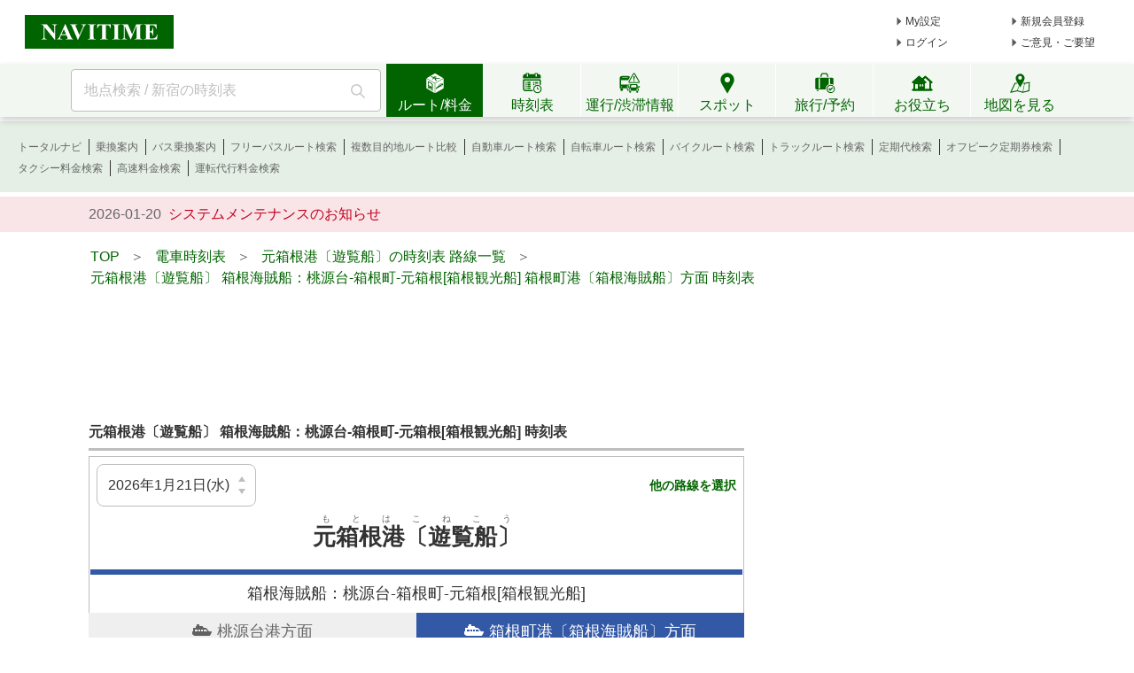

--- FILE ---
content_type: text/html;charset=utf-8
request_url: https://www.navitime.co.jp/diagram/timetable?node=00035220&lineId=00003282&updown=1
body_size: 15846
content:
<!doctype html>
<html lang="ja">
<head>
<meta charset="utf-8"/>
<title>元箱根港〔遊覧船〕 | 箱根海賊船：桃源台-箱根町-元箱根[箱根観光船] | 箱根町港〔箱根海賊船〕方面 時刻表 - NAVITIME</title>
<meta name="description" content="元箱根港〔遊覧船〕&nbsp;箱根海賊船：桃源台-箱根町-元箱根[箱根観光船]箱根町港〔箱根海賊船〕方面の時刻表です。平日、土曜、日曜/祝日の時刻、始発電車・最終電車、停車駅、運行状況も確認できます。"/>
<meta http-equiv="X-UA-Compatible" content="IE=Edge">
<meta name="viewport" content="width=device-width, initial-scale=1.0">
<link rel="shortcut icon" href="/static/pc/l/202601191800/img/common/favicon.ico" type="image/vnd.microsoft.icon">
<link rel="icon" href="/static/pc/l/202601191800/img/common/favicon.ico" type="image/vnd.microsoft.icon">
<link rel="canonical"
href="https://www.navitime.co.jp/diagram/timetable?node=00035220&lineId=00003282&updown=1">
<link rel="stylesheet" href="/static/pc/l/202601191800/css/v2/pc/common/base.css">
<link rel="stylesheet" href="/static/pc/l/202601191800/css/v2/pc/diagram/timetable/train/result/index.css">
<link rel="stylesheet" href="/static/pc/l/202601191800/css/v2/pc/diagram/timetable/train/result/print.css" media="print">
<style>.news{background-color:#ffe6cb;margin-bottom:25px}.news dl{align-items:center;display:flex;padding:8px 0}.news dt{font-size:16px;font-weight:700;margin:0 13px 0 11px}.news dd{font-size:14px}
</style>
<link rel="stylesheet" href="/static/pc/l/202601191800/css/v2/web/advertising/advertising.css">
<script>
window.grumi = {
key: '7bf94851-9056-43da-bba6-089a92e49ec3'
};
</script>
<script defer src="//rumcdn.geoedge.be/7bf94851-9056-43da-bba6-089a92e49ec3/grumi-ip.js"></script>
<script type="text/javascript">
N_HEADER_AD = {
path: '/116100890/PC_header_468x60',
size: [468, 60],
id: 'div-gpt-ad-1597831330506-0'
};
</script>
<script type="text/javascript">
N_FOOTER_AD = {
path: '/116100890/PC_footer_728x90_970x90_970x250',
size: [[970, 250], [970, 90], [728, 90]],
id: 'div-gpt-ad-1487330629651-0'
};
</script>
<script async src="https://ads.rubiconproject.com/prebid/12408_navitime_pc.js"></script><script>
!function (a9, a, p, s, t, A, g) {
if (a[a9]) return;
function q(c, r) {
a[a9]._Q.push([c, r])
}
a[a9] = {
init: function () {
q("i", arguments)
}, fetchBids: function () {
q("f", arguments)
}, setDisplayBids: function () {
}, targetingKeys: function () {
return []
}, _Q: []
};
A = p.createElement(s);
A.async = !0;
A.src = t;
g = p.getElementsByTagName(s)[0];
g.parentNode.insertBefore(A, g)
}("apstag", window, document, "script", "//c.amazon-adsystem.com/aax2/apstag.js");
</script>
<script async src="https://securepubads.g.doubleclick.net/tag/js/gpt.js"></script><script>
window.Adomik = window.Adomik || {};
Adomik.randomAdGroup = function () {
var rand = Math.random();
switch (false) {
case !(rand < 0.09):
return "ad_ex" + (Math.floor(100 * rand));
case !(rand < 0.10):
return "ad_bc";
default:
return "ad_opt";
}
};
</script>
<script type='text/javascript'>
var googletag = googletag || {};
googletag.cmd = googletag.cmd || [];
var pbjs = pbjs || {};
pbjs.que = pbjs.que || [];
var gptAdSlots = [];
var headerBiddingSlots = [];
var nonHeaderBiddingSlots = [];
var failSafeTimeout = 2000;
var apstag_pubID = "84824047-69fc-45b1-970c-28b3598e82be";
var apstag_bidTimeout = 1500;
googletag.cmd.push(function () {
gptAdSlots[0] = googletag.defineSlot('/116100890/PC_diagram_result_first_300x250', [300, 250], 'div-gpt-ad-1496911939260-0').addService(googletag.pubads())
.setTargeting('ad_h', (new Date).getUTCHours())
.setTargeting('ad_group', Adomik.randomAdGroup())
.setTargeting("ntj_area", "14")
.setTargeting("ntj_city", "14382")
.setTargeting("ntj_st_dia", "00035220")
.setTargeting("ntj_rail_dia", "00003282")
.setTargeting("ntj_st_rail_dia", "0003522000003282");
gptAdSlots[1] = googletag.defineSlot('/116100890/PC_diagram_result_second_300x250', [300, 250], 'div-gpt-ad-1497260968531-1').addService(googletag.pubads())
.setTargeting('ad_h', (new Date).getUTCHours())
.setTargeting('ad_group', Adomik.randomAdGroup());
gptAdSlots[2] = googletag.defineSlot('/116100890/PC_diagram_result_third_300x600', [300, 600], 'div-gpt-ad-1497260968531-2').addService(googletag.pubads())
.setTargeting('ad_h', (new Date).getUTCHours())
.setTargeting('ad_group', Adomik.randomAdGroup());
gptAdSlots[3] = googletag.defineSlot('/116100890/PC_diagram_result_first_header_728x90', [728, 90], 'div-gpt-ad-1514171265781-0').addService(googletag.pubads())
.setTargeting('ad_h', (new Date).getUTCHours())
.setTargeting('ad_group', Adomik.randomAdGroup())
.setTargeting("ntj_area", "14")
.setTargeting("ntj_city", "14382")
.setTargeting("ntj_st_dia", "00035220")
.setTargeting("ntj_rail_dia", "00003282")
.setTargeting("ntj_st_rail_dia", "0003522000003282");
headerBiddingSlots.push(gptAdSlots[0]);
headerBiddingSlots.push(gptAdSlots[1]);
headerBiddingSlots.push(gptAdSlots[2]);
headerBiddingSlots.push(gptAdSlots[3]);
if (typeof N_HEADER_AD !== 'undefined') {
var index = gptAdSlots.length
gptAdSlots[index] = googletag.defineSlot(N_HEADER_AD.path, N_HEADER_AD.size, N_HEADER_AD.id)
.setTargeting('ad_h', (new Date).getUTCHours())
.setTargeting('ad_group', Adomik.randomAdGroup())
.addService(googletag.pubads())
headerBiddingSlots.push(gptAdSlots[index]);
}
if (typeof N_FOOTER_AD !== 'undefined') {
var index = gptAdSlots.length
gptAdSlots[index] = googletag.defineSlot(N_FOOTER_AD.path, N_FOOTER_AD.size, N_FOOTER_AD.id)
.setTargeting('ad_h', (new Date).getUTCHours())
.setTargeting('ad_group', Adomik.randomAdGroup())
.addService(googletag.pubads())
headerBiddingSlots.push(gptAdSlots[index]);
}
googletag.pubads().setPublisherProvidedId('5d38bc83b15200dc5707f8aaa439586ec526595a6059c9a0129ec92d05f57873');
var randomRatio = String(Math.floor(Math.random() * 10) + 1);
googletag.pubads().setTargeting("ratio", randomRatio);
googletag.pubads().disableInitialLoad();
googletag.pubads().enableSingleRequest();
googletag.enableServices();
if (nonHeaderBiddingSlots.length > 0) {
googletag.pubads().refresh(nonHeaderBiddingSlots);
}
});
apstag.init({
pubID: apstag_pubID,
adServer: 'googletag',
bidTimeout: apstag_bidTimeout
});
var apstagSlots = [{
slotID: 'div-gpt-ad-1496911939260-0',
slotName: '/116100890/PC_diagram_result_first_300x250',
sizes: [300, 250]
}, {
slotID: 'div-gpt-ad-1497260968531-1',
slotName: '/116100890/PC_diagram_result_second_300x250',
sizes: [300, 250]
}, {
slotID: 'div-gpt-ad-1497260968531-2',
slotName: '/116100890/PC_diagram_result_third_300x600',
sizes: [300, 600]
}, {
slotID: 'div-gpt-ad-1514171265781-0',
slotName: '/116100890/PC_diagram_result_first_header_728x90',
sizes: [728, 90]
}]
if (typeof N_HEADER_AD !== 'undefined') {
apstagSlots.push({
slotID: N_HEADER_AD.id,
slotName: N_HEADER_AD.path,
sizes: N_HEADER_AD.size
})
}
if (typeof N_FOOTER_AD !== 'undefined') {
apstagSlots.push({
slotID: N_FOOTER_AD.id,
slotName: N_FOOTER_AD.path,
sizes: N_FOOTER_AD.size
})
}
function fetchHeaderBids() {
var bidders = ['a9', 'prebid'];
var requestManager = {
adserverRequestSent: false
};
bidders.forEach(function (bidder) {
requestManager[bidder] = false;
})
function allBiddersBack() {
var allBiddersBack = bidders
.map(function (bidder) {
return requestManager[bidder];
})
.filter(function (bool) {
return bool;
})
.length === bidders.length;
return allBiddersBack;
}
function headerBidderBack(bidder) {
if (requestManager.adserverRequestSent === true) {
return;
}
if (bidder === 'a9') {
googletag.cmd.push(function () {
apstag.setDisplayBids();
});
} else if (bidder === 'prebid') {
}
requestManager[bidder] = true;
if (allBiddersBack()) {
sendAdserverRequest();
}
}
function sendAdserverRequest() {
if (requestManager.adserverRequestSent === true) {
return;
}
requestManager.adserverRequestSent = true;
googletag.cmd.push(function () {
googletag.pubads().refresh(headerBiddingSlots);
});
}
function requestBids() {
apstag.fetchBids({
slots: apstagSlots,
timeout: apstag_bidTimeout
}, function (bids) {
headerBidderBack('a9');
});
googletag.cmd.push(function () {
pbjs.que.push(function () {
pbjs.rp.requestBids({
callback: function (bidResponses) {
headerBidderBack('prebid');
},
gptSlotObjects: headerBiddingSlots
});
});
});
}
requestBids();
window.setTimeout(function () {
sendAdserverRequest();
}, failSafeTimeout);
}
fetchHeaderBids();
</script>
</head>
<body>
<header>
<div id="page_header" class="navitime-web-header">
<div class="navitime-web-header__top">
<a href="//www.navitime.co.jp"><img class="top__logo" src="/static/pc/l/202601191800/img/common/header/logo/logo_header_ntj.svg" alt="NAVITIME" title="NAVITIME"></a>
<ul class="top__my-link top__my-link--ad">
<li class="my-link__item my-link__item--top my-link__item--short-ad"><a href="//www.navitime.co.jp/account/regist/service/walk?invite=pc.header.mysetting" class="my-link__link">My設定</a></li>
<li class="my-link__item my-link__item--top my-link__item--long-ad"><a href="//www.navitime.co.jp/account/regist/?invite=pc.header.entry" class="my-link__link">新規会員登録</a></li>
<li class="my-link__item my-link__item--short-ad"><a href="javascript:void(0);" onclick="location.href='//www.navitime.co.jp/signin/?url='+(location.href.indexOf('/signout/') == -1 ? encodeURIComponent(location.href) : '');" class="my-link__link">ログイン</a></li>
<li class="my-link__item my-link__item--long-ad"><a href="javascript:void(0);" class="my-link__link" onclick="return N_HEADER.moveComment();" target="_blank">ご意見・ご要望</a></li>
</ul>
<div class="section-ad-header">
<div id="div-gpt-ad-1597831330506-0" class="div-gpt-ad" style="width: 468px;height: 60px;">
<script>
googletag.cmd.push(function () {
googletag.display('div-gpt-ad-1597831330506-0');
});
</script>
</div>
</div>
</div>
<div class="navitime-web-header__tab-area">
<ul class="navitime-web-header__link">
<li class="search-box">
<form action="/header/keyword/search/" method="GET" name="header-freeword-search-form" onsubmit="return N_HEADER.isValidSearchWord();">
<label>
<span class="accessibility-hidden">フリーワード検索</span>
<input id="freeword-input" class="search-box__free-word" name="keyword" placeholder="地点検索 / 新宿の時刻表" autocomplete="off" type="text" onfocus="N_HEADER.makeSearchBtnActive();" onblur="N_HEADER.makeSearchBtnPassive();">
</label>
</form>
<div class="search-box__btn-container">
<button class="search-box__search-btn" onclick="N_HEADER.clickSearchBtn();"></button>
</div>
<div id="freeword-suggest" class="search-box__freeword-suggest left"></div>
<div id="freeword-suggest-close" class="search-box__freeword-suggest-close"></div>
</li>
<li>
<ul class="navitime-web-header__tab-list">
<li class="navitime-web-header__tab navitime-web-header__tab--select route-tab route-tab--select js-header-tab" data-tab-name="route"><div class="navitime-web-header__tab-text">ルート/料金</div></li>
<li class="navitime-web-header__tab diagram-tab js-header-tab" data-tab-name="diagram"><div class="navitime-web-header__tab-text">時刻表</div></li>
<li class="navitime-web-header__tab operation-tab js-header-tab" data-tab-name="operation"><div class="navitime-web-header__tab-text multi-language__tabs multi-language__tabs--operation">運行/渋滞情報</div></li>
<li class="navitime-web-header__tab spot-tab js-header-tab" data-tab-name="spot"><div class="navitime-web-header__tab-text">スポット</div></li>
<li class="navitime-web-header__tab travel-tab js-header-tab" data-tab-name="travel"><div class="navitime-web-header__tab-text multi-language__tabs">旅行/予約</div></li>
<li class="navitime-web-header__tab useful-tab js-header-tab" data-tab-name="useful"><div class="navitime-web-header__tab-text">お役立ち</div></li>
<li class="navitime-web-header__tab map-tab js-header-tab" data-tab-name="map"><a href="/maps/poi" class="navitime-web-header__tab-list--map-link"><div class="navitime-web-header__tab-text">地図を見る</div></a></li>
</ul>
</li>
</ul>
</div>
<div class="link-area link-area--hide link-area--show">
<ul class="navitime-web-header__link-list js-header-tab-link" data-tab-name="route">
<li class="link-list__item"><a class="link-list__item--active" href="https://www.navitime.co.jp/signin/?invite=menu01totalnavi">トータルナビ</a></li>
<li class="link-list__item"><a class="link-list__item--active" href="//www.navitime.co.jp/transfer/">乗換案内</a></li>
<li class="link-list__item"><a class="link-list__item--active" href="//www.navitime.co.jp/bustransit/">バス乗換案内</a></li>
<li class="link-list__item"><a class="link-list__item--active" href="//www.navitime.co.jp/transfer/freepass/">フリーパスルート検索</a></li>
<li class="link-list__item"><a class="link-list__item--active" href="//www.navitime.co.jp/route/comparison/point/">複数目的地ルート比較</a></li>
<li class="link-list__item"><a class="link-list__item--active" href="//www.navitime.co.jp/drive/">自動車ルート検索</a></li>
<li class="link-list__item"><a class="link-list__item--active" href="//www.navitime.co.jp/bicycle/">自転車ルート検索</a></li>
<li class="link-list__item"><a class="link-list__item--active" href="https://web.moto.touring.navitime.jp?ref=navitime.top.route" target="_blank" rel="noopener">バイクルート検索</a></li>
<li class="link-list__item"><a class="link-list__item--active" href="//www.navitime.co.jp/truck/">トラックルート検索</a></li>
<li class="link-list__item"><a class="link-list__item--active" href="//www.navitime.co.jp/transfer/pass/">定期代検索</a></li>
<li class="link-list__item"><a class="link-list__item--active" href="//www.navitime.co.jp/transfer/pass/off-peak/">オフピーク定期券検索</a></li>
<li class="link-list__item"><a class="link-list__item--active" href="//www.navitime.co.jp/taxi/">タクシー料金検索</a></li>
<li class="link-list__item"><a class="link-list__item--active" href="//www.navitime.co.jp/highway/">高速料金検索</a></li>
<li class="link-list__item"><a class="link-list__item--active" href="https://www.navitime.co.jp/daiko/price/search/">運転代行料金検索</a></li></ul>
</div>
<div class="link-area link-area--hide">
<ul class="navitime-web-header__link-list js-header-tab-link" data-tab-name="diagram">
<li class="link-list__item"><a class="link-list__item--active" href="//www.navitime.co.jp/diagram/">電車時刻表</a></li>
<li class="link-list__item"><a class="link-list__item--active" href="//www.navitime.co.jp/diagram/shinkansen/">新幹線時刻表</a></li>
<li class="link-list__item"><a class="link-list__item--active" href="//www.navitime.co.jp/diagram/limitedExpress/">特急時刻表</a></li>
<li class="link-list__item"><a class="link-list__item--active" href="//www.navitime.co.jp/bus/diagram/">路線バス時刻表</a></li>
<li class="link-list__item"><a class="link-list__item--active" href="//www.navitime.co.jp/highwaybus/">高速バス時刻表</a></li>
<li class="link-list__item"><a class="link-list__item--active" href="//www.navitime.co.jp/nonstopbus/">空港バス時刻表</a></li>
<li class="link-list__item"><a class="link-list__item--active" href="https://www.navitime.co.jp/diagram/company/00000640/" href="//www.navitime.co.jp/nonstopbus/">フェリー時刻表</a></li>
<li class="link-list__item"><a class="link-list__item--active" href="//www.navitime.co.jp/air/">飛行機時刻表〔国内線〕</a></li>
<li class="link-list__item"><a class="link-list__item--active" href="//travel.navitime.com/ja/flight" target="_blank" rel="noopener">飛行機時刻表〔国際線〕</a></li>
<li class="link-list__item"><a class="link-list__item--active" href="//www.navitime.co.jp/air/lcc/">LCC時刻表</a></li></ul>
</div>
<div class="link-area link-area--hide">
<ul class="navitime-web-header__link-list js-header-tab-link" data-tab-name="trainInfo">
<li class="link-list__item"><a class="link-list__item--active" href="//www.navitime.co.jp/traininfo/top">電車運行情報</a></li>
<li class="link-list__item"><a class="link-list__item--active" href="//www.navitime.co.jp/traininfo/reports">電車混雑リポート</a></li>
<li class="link-list__item"><a class="link-list__item--active" href="//www.navitime.co.jp/congestion/prediction/">電車混雑予報</a></li>
<li class="link-list__item"><a class="link-list__item--active" href="//www.navitime.co.jp/revision/latest/">ダイヤ改正・運賃改定情報</a></li>
<li class="link-list__item"><a class="link-list__item--active" href="//www.navitime.co.jp/airstate/">飛行機運航状況〔国内線〕</a></li>
<li class="link-list__item"><a class="link-list__item--active icon__lock" href="https://www.navitime.co.jp/signin/?invite=footer01traffic">道路交通情報(渋滞情報)</a></li>
<li class="link-list__item"><a class="link-list__item--active" href="//www.navitime.co.jp/probetraffic/">スポット周辺の渋滞予測</a></li>
<li class="link-list__item"><a class="link-list__item--active" href="//www.navitime.co.jp/highwaycongestion/prediction/">高速道路の渋滞予測</a></li>
<li class="link-list__item"><a class="link-list__item--active" href="https://trafficmap.navitime.co.jp" target="_blank">渋滞情報マップ</a></li>
</ul>
</div>
<div class="link-area link-area--hide js-header-tab-link" data-tab-name="spot">
<ul class="navitime-web-header__link-list">
<li class="link-list__item"><a class="link-list__item--active" href="//www.navitime.co.jp/newspot/list/">新規オープンスポット検索</a></li>
<li class="link-list__item"><a class="link-list__item--active" href="//www.navitime.co.jp/nakashoku/">ドライブスルー/テイクアウト/デリバリー店舗検索</a></li>
<li class="link-list__item"><a class="link-list__item--active" href="//www.navitime.co.jp/parking/">駐車場検索</a></li>
<li class="link-list__item"><a class="link-list__item--active" href="//www.navitime.co.jp/motorbike/parking/">バイク駐車場検索</a></li>
<li class="link-list__item"><a class="link-list__item--active" href="//www.navitime.co.jp/gasstation/">ガソリンスタンド検索</a></li>
<li class="link-list__item"><a class="link-list__item--active" href="/gourmet">グルメスポット検索</a></li>
<li class="link-list__item"><a class="link-list__item--active" href="//www.navitime.co.jp/category/">ジャンルからスポットを探す</a></li>
<li class="link-list__item"><a class="link-list__item--active" href="//www.navitime.co.jp/dental/">歯医者を探す</a></li>
<li class="link-list__item"><a class="link-list__item--active" href="//www.navitime.co.jp/busstop/">バス停検索</a></li>
<li class="link-list__item"><a class="link-list__item--active" href="//www.navitime.co.jp/address/">住所検索</a></li>
<li class="link-list__item"><a class="link-list__item--active" href="//www.navitime.co.jp/event/list?eventId=99999">イベント検索</a></li>
</ul>
</div>
<div class="link-area link-area--hide js-header-tab-link" data-tab-name="travel">
<ul class="navitime-web-header__link-list">
<li class="link-list__item"><a class="link-list__item--active" href="//travel.navitime.com/ja/booking/?cid=navitime.pc.header" target="_blank" rel="noopener">国内航空券予約</a></li>
<li class="link-list__item"><a class="link-list__item--active" href="//travel.navitime.com/ja/booking/?reserveType=lcc&cid=navitime.pc.header" target="_blank" rel="noopener">国内格安（LCC）航空券予約</a></li>
<li class="link-list__item"><a class="link-list__item--active" href="//travel.navitime.com/ja/booking/?reserveType=international&cid=navitime.pc.header" target="_blank" rel="noopener">海外航空券予約</a></li>
<li class="link-list__item"><a class="link-list__item--active" href="//travel.navitime.com/ja/booking/jr?cid=navitime.pc.header" target="_blank" rel="noopener">新幹線・特急予約</a></li>
<li class="link-list__item"><a class="link-list__item--active" href="//travel.navitime.com/ja/booking/hotel?cid=navitime.pc.header" target="_blank" rel="noopener">国内ホテル予約</a></li>
<li class="link-list__item"><a class="link-list__item--active" href="//travel.navitime.com/ja/booking/car?cid=navitime.pc.header" target="_blank" rel="noopener">レンタカー予約</a></li>
<li class="link-list__item"><a class="link-list__item--active" href="//travel.navitime.com/ja/leisure" target="_blank" rel="noopener">レジャーチケット予約</a></li>
<li class="link-list__item"><a class="link-list__item--active" href="//travel.navitime.com/ja/area/jp/interest/" target="_blank" rel="noopener">旅行ガイド</a></li>
<li class="link-list__item"><a class="link-list__item--active" href="//travel.navitime.com/ja/plan/" target="_blank" rel="noopener">旅行プラン</a></li>
</ul>
</div>
<div class="link-area link-area--hide js-header-tab-link" data-tab-name="useful">
<ul class="navitime-web-header__link-list">
<li class="link-list__item"><a class="link-list__item--active" href="//transit.navitime.com/ja/" target="_blank" rel="noopener">海外乗換案内</a></li>
<li class="link-list__item"><a class="link-list__item--active" href="//www.navitime.co.jp/railroad/">電車路線図検索</a></li>
<li class="link-list__item"><a class="link-list__item--active" href="//www.navitime.co.jp/bus/route/">バス路線図検索</a></li>
<li class="link-list__item"><a class="link-list__item--active" href="//www.navitime.co.jp/weather/">天気予報</a></li>
<li class="link-list__item"><a class="link-list__item--active" href="//www.navitime.co.jp/postcode/">郵便番号検索</a></li>
<li class="link-list__item"><a class="link-list__item--active" href="//realestate.navitime.co.jp" target="_blank" rel="noopener">住まい検索</a></li>
<li class="link-list__item"><a class="link-list__item--active" href="/daiko">運転代行業者検索</a></li>
<li class="link-list__item"><a class="link-list__item--active" href="//www.navitime.co.jp/walkingcourse/">ウォーキングコース検索</a></li>
<li class="link-list__item"><a class="link-list__item--active" href="//www.navitime.co.jp/drivetool/">ドライブコース作成</a></li>
<li class="link-list__item"><a class="link-list__item--active" href="//www.navitime.co.jp/coursebuilder/">サイクリングコース作成</a></li>
<li class="link-list__item"><a class="link-list__item--active" href="https://web.moto.touring.navitime.jp?ref=navitime.top.useful" target="_blank" rel="noopener">ツーリングルート作成</a></li>
<li class="link-list__item"><a class="link-list__item--active" href="//www.navitime.co.jp/saigai/">災害情報</a></li>
<li class="link-list__item"><a class="link-list__item--active" href="//www.navitime.co.jp/cooperation/map/">ビジネスパーソン向け巡回経路サービス</a></li>
<li class="link-list__item"><a class="link-list__item--active" href="https://kyujin.navitime.co.jp" target="_blank">ドライバー向け求人情報</a></li></ul>
</div>
<div class="navitime-web-header__important-topic">
<ul class="navitime-web-header__important-topic__list">
<li class="imp-topic"><span class="imp-topic__date">2026-01-20</span><span class="imp-topic__text"><a href="/static/html/maintenance/maintenance_information.html" target="_blank" rel="noopener nofollow" class="imp-topic__link">システムメンテナンスのお知らせ</a></span></li></ul>
</div>
</div>
</header><div class="body-whole">
<div id="body-top" class="body-top">
<ul class="crumb" itemscope itemtype="http://schema.org/BreadcrumbList">
<li class="list left" itemprop="itemListElement" itemscope itemtype="http://schema.org/ListItem">
<a href="//www.navitime.co.jp" itemtype="https://schema.org/Thing" itemprop="item">
<span itemprop="name">TOP</span>
</a>&nbsp;&nbsp;＞&nbsp;&nbsp;
<meta itemprop="position" content="1"/>
</li>
<li class="list left" itemprop="itemListElement" itemscope itemtype="http://schema.org/ListItem">
<a href="//www.navitime.co.jp/diagram/" itemtype="https://schema.org/Thing" itemprop="item">
<span itemprop="name">電車時刻表</span>
</a>&nbsp;&nbsp;＞&nbsp;&nbsp;
<meta itemprop="position" content="2"/>
</li>
<li class="list left" itemprop="itemListElement" itemscope itemtype="http://schema.org/ListItem">
<a href="//www.navitime.co.jp/diagram/lineList?node=00035220" itemtype="https://schema.org/Thing"
itemprop="item">
<span itemprop="name">元箱根港〔遊覧船〕の時刻表 路線一覧</span>
</a>&nbsp;&nbsp;＞&nbsp;&nbsp;
<meta itemprop="position" content="3"/>
</li>
<li class="list left" itemprop="itemListElement" itemscope itemtype="http://schema.org/ListItem">
<a href="//www.navitime.co.jp/diagram/timetable?node=00035220&lineId=00003282&updown=1"
itemtype="https://schema.org/Thing" itemprop="item">
<span itemprop="name">元箱根港〔遊覧船〕&nbsp;箱根海賊船：桃源台-箱根町-元箱根[箱根観光船]&nbsp;箱根町港〔箱根海賊船〕方面&nbsp;時刻表</span>
</a>
<meta itemprop="position" content="3"/>
</li>
</ul>
<div class="ad-frame" style="display:flex;justify-content:center;align-items:center;height:120px;width:100%;">
<div id="div-gpt-ad-1514171265781-0" class="div-gpt-ad" style="text-align: center; margin: 0 0 30px 0;">
<script>
googletag.cmd.push(function () {
googletag.display('div-gpt-ad-1514171265781-0');
});
</script>
</div>
</div></div>
<div class="body-2pain">
<div class="body-2pain__container">
<div id="body-left" class="body-2pain__container__left">
<div class="title-header-area">
<h1 class="main_title">
<span>元箱根港〔遊覧船〕&nbsp;箱根海賊船：桃源台-箱根町-元箱根[箱根観光船]&nbsp;時刻表</span>
</h1>
</div>
<div class="title-border"></div>
<div class="station-frame">
<div class="line-frame">
<div id="calendar">
<datepicker-diagram :date="new Date('2026-01-21')"/>
</div>
<span class="other-line-link">
<a href="//www.navitime.co.jp/diagram/lineList?node=00035220"
data-ga-click='{"action":"他の路線を選択", "label":"他の路線を選択"}'>他の路線を選択</a>
</span>
</div>
<h2 class="station-name">
<ruby>
<rb>元箱根港〔遊覧船〕</rb>
<rp>(</rp>
<rt>もとはこねこう</rt>
<rp>)</rp>
</ruby>
</h2>
<div style="border-color:" class="line-border"></div>
<h3 class="line-name">
箱根海賊船：桃源台-箱根町-元箱根[箱根観光船]</h3>
</div>
<ul class="direction" data-ga-click='{"action":"方面タブ", "label":"方面タブ"}'>
<li class="split" data-updown="0" data-color="#3258A6">
<span class="text"><span class="img-icon-ferry"></span><span>桃源台港方面</span></span>
</li>
<li class="active split" data-updown="1" data-color="#3258A6"
style="background-color:#3258A6">
<h4 class="text"><span class="img-icon-ferry"></span><span>箱根町港〔箱根海賊船〕方面</span></h4>
</li>
</ul>
<div class="clear"></div>
<div class="link-area">
<a class="print-link"
href="javascript:void(0)" onclick="window.print();" data-ga-click='{"action":"印刷", "label":"印刷"}'>
<span class="img-icon_diagram_r_print"></span>時刻表を印刷
</a>
<a class="congestion-link"
href="//www.navitime.co.jp/congestion/prediction/result?node=00035220&date=2026-01-21"
data-ga-click='{"action":"混雑予報", "label":"元箱根港〔遊覧船〕駅の混雑予報"}'>元箱根港〔遊覧船〕駅の混雑予報</a>
</div>
<div class="time-tables">
<div id="weekday-0"
class="time-table-frame none">
<div class="diagram-frame">
<dl >
<dt class="diagram-frame__hour border">10</dt>
<dd class="diagram-frame__min">
<ul class="operation-frame">
<li class="time-frame" data-dest="桃源台港"
data-type="ferry" data-long-name="航路 箱根海賊船"
data-date="2026-01-21" data-hour="10"
data-min="15" data-node="00035220"
data-arv-node="00035218" data-name="航路"
data-kintetsu-flg="false"
data-first=""
data-travel-url="//travel.navitime.com/ja/booking">
<a style="color:"
href="/diagram/stops/00003282/042f000c/?node=00035220&year=2026&month=01&day=21"
data-ga-click='{"action":"停車駅リスト", "label":"停車駅リスト"}'>
<span class="ruby-top">
</span>
<span class="time">15</span>
<span class="ruby-dest">桃源台港</span>
</a>
<div class="popup"></div>
</li>
<li class="time-frame" data-dest="桃源台港"
data-type="ferry" data-long-name="航路 箱根海賊船"
data-date="2026-01-21" data-hour="10"
data-min="45" data-node="00035220"
data-arv-node="00035218" data-name="航路"
data-kintetsu-flg="false"
data-first=""
data-travel-url="//travel.navitime.com/ja/booking">
<a style="color:"
href="/diagram/stops/00003282/042f000d/?node=00035220&year=2026&month=01&day=21"
data-ga-click='{"action":"停車駅リスト", "label":"停車駅リスト"}'>
<span class="ruby-top">
</span>
<span class="time">45</span>
<span class="ruby-dest">桃源台港</span>
</a>
<div class="popup"></div>
</li>
</ul>
</dd>
</dl>
<dl class="line-color">
<dt class="diagram-frame__hour border">11</dt>
<dd class="diagram-frame__min">
<ul class="operation-frame">
<li class="time-frame" data-dest="桃源台港"
data-type="ferry" data-long-name="航路 箱根海賊船"
data-date="2026-01-21" data-hour="11"
data-min="30" data-node="00035220"
data-arv-node="00035218" data-name="航路"
data-kintetsu-flg="false"
data-first=""
data-travel-url="//travel.navitime.com/ja/booking">
<a style="color:"
href="/diagram/stops/00003282/042f000e/?node=00035220&year=2026&month=01&day=21"
data-ga-click='{"action":"停車駅リスト", "label":"停車駅リスト"}'>
<span class="ruby-top">
</span>
<span class="time">30</span>
<span class="ruby-dest">桃源台港</span>
</a>
<div class="popup"></div>
</li>
</ul>
</dd>
</dl>
<dl >
<dt class="diagram-frame__hour border">12</dt>
<dd class="diagram-frame__min">
<ul class="operation-frame">
<li class="time-frame" data-dest="桃源台港"
data-type="ferry" data-long-name="航路 箱根海賊船"
data-date="2026-01-21" data-hour="12"
data-min="45" data-node="00035220"
data-arv-node="00035218" data-name="航路"
data-kintetsu-flg="false"
data-first=""
data-travel-url="//travel.navitime.com/ja/booking">
<a style="color:"
href="/diagram/stops/00003282/042f000f/?node=00035220&year=2026&month=01&day=21"
data-ga-click='{"action":"停車駅リスト", "label":"停車駅リスト"}'>
<span class="ruby-top">
</span>
<span class="time">45</span>
<span class="ruby-dest">桃源台港</span>
</a>
<div class="popup"></div>
</li>
</ul>
</dd>
</dl>
<dl class="line-color">
<dt class="diagram-frame__hour border">13</dt>
<dd class="diagram-frame__min">
<ul class="operation-frame">
<li class="time-frame" data-dest="桃源台港"
data-type="ferry" data-long-name="航路 箱根海賊船"
data-date="2026-01-21" data-hour="13"
data-min="25" data-node="00035220"
data-arv-node="00035218" data-name="航路"
data-kintetsu-flg="false"
data-first=""
data-travel-url="//travel.navitime.com/ja/booking">
<a style="color:"
href="/diagram/stops/00003282/042f0010/?node=00035220&year=2026&month=01&day=21"
data-ga-click='{"action":"停車駅リスト", "label":"停車駅リスト"}'>
<span class="ruby-top">
</span>
<span class="time">25</span>
<span class="ruby-dest">桃源台港</span>
</a>
<div class="popup"></div>
</li>
</ul>
</dd>
</dl>
<dl >
<dt class="diagram-frame__hour border">14</dt>
<dd class="diagram-frame__min">
<ul class="operation-frame">
<li class="time-frame" data-dest="桃源台港"
data-type="ferry" data-long-name="航路 箱根海賊船"
data-date="2026-01-21" data-hour="14"
data-min="00" data-node="00035220"
data-arv-node="00035218" data-name="航路"
data-kintetsu-flg="false"
data-first=""
data-travel-url="//travel.navitime.com/ja/booking">
<a style="color:"
href="/diagram/stops/00003282/042f0011/?node=00035220&year=2026&month=01&day=21"
data-ga-click='{"action":"停車駅リスト", "label":"停車駅リスト"}'>
<span class="ruby-top">
</span>
<span class="time">00</span>
<span class="ruby-dest">桃源台港</span>
</a>
<div class="popup"></div>
</li>
</ul>
</dd>
</dl>
<dl class="line-color">
<dt class="diagram-frame__hour border">15</dt>
<dd class="diagram-frame__min">
<ul class="operation-frame">
<li class="time-frame" data-dest="桃源台港"
data-type="ferry" data-long-name="航路 箱根海賊船"
data-date="2026-01-21" data-hour="15"
data-min="10" data-node="00035220"
data-arv-node="00035218" data-name="航路"
data-kintetsu-flg="false"
data-first=""
data-travel-url="//travel.navitime.com/ja/booking">
<a style="color:"
href="/diagram/stops/00003282/042f0012/?node=00035220&year=2026&month=01&day=21"
data-ga-click='{"action":"停車駅リスト", "label":"停車駅リスト"}'>
<span class="ruby-top">
</span>
<span class="time">10</span>
<span class="ruby-dest">桃源台港</span>
</a>
<div class="popup"></div>
</li>
<li class="time-frame" data-dest="桃源台港"
data-type="ferry" data-long-name="航路 箱根海賊船"
data-date="2026-01-21" data-hour="15"
data-min="45" data-node="00035220"
data-arv-node="00035218" data-name="航路"
data-kintetsu-flg="false"
data-first=""
data-travel-url="//travel.navitime.com/ja/booking">
<a style="color:"
href="/diagram/stops/00003282/042f0013/?node=00035220&year=2026&month=01&day=21"
data-ga-click='{"action":"停車駅リスト", "label":"停車駅リスト"}'>
<span class="ruby-top">
</span>
<span class="time">45</span>
<span class="ruby-dest">桃源台港</span>
</a>
<div class="popup"></div>
</li>
</ul>
</dd>
</dl>
</div>
<ul class="train-type-note">
</ul>
</div>
<div id="weekday-1"
class="time-table-frame ">
<div class="diagram-frame">
<dl >
<dt class="diagram-frame__hour border">16</dt>
<dd class="diagram-frame__min">
<ul class="operation-frame">
<li class="time-frame" data-dest="箱根町港〔箱根海賊船〕"
data-type="ferry" data-long-name="航路 箱根海賊船"
data-date="2026-01-21" data-hour="16"
data-min="10" data-node="00035220"
data-arv-node="00035219" data-name="航路"
data-kintetsu-flg="false"
data-first=""
data-travel-url="//travel.navitime.com/ja/booking">
<a style="color:"
href="/diagram/stops/00003282/842f0013/?node=00035220&year=2026&month=01&day=21"
data-ga-click='{"action":"停車駅リスト", "label":"停車駅リスト"}'>
<span class="ruby-top">
</span>
<span class="time">10</span>
<span class="ruby-dest">箱根町港</span>
</a>
<div class="popup"></div>
</li>
</ul>
</dd>
</dl>
</div>
<ul class="train-type-note">
</ul>
<ul class="dest-note">
<li class="dest-nofte__item">箱根町港=箱根町港〔箱根海賊船〕</li>
</ul>
</div>
<div id="saturday-0"
class="time-table-frame none">
<div class="diagram-frame">
<dl >
<dt class="diagram-frame__hour border">10</dt>
<dd class="diagram-frame__min">
<ul class="operation-frame">
<li class="time-frame" data-dest="桃源台港"
data-type="ferry" data-long-name="航路 箱根海賊船"
data-date="2026-01-24" data-hour="10"
data-min="15" data-node="00035220"
data-arv-node="00035218" data-name="航路"
data-kintetsu-flg="false"
data-first=""
data-travel-url="//travel.navitime.com/ja/booking">
<a style="color:"
href="/diagram/stops/00003282/042f000c/?node=00035220&year=2026&month=01&day=24"
data-ga-click='{"action":"停車駅リスト", "label":"停車駅リスト"}'>
<span class="ruby-top">
</span>
<span class="time">15</span>
<span class="ruby-dest">桃源台港</span>
</a>
<div class="popup"></div>
</li>
<li class="time-frame" data-dest="桃源台港"
data-type="ferry" data-long-name="航路 箱根海賊船"
data-date="2026-01-24" data-hour="10"
data-min="45" data-node="00035220"
data-arv-node="00035218" data-name="航路"
data-kintetsu-flg="false"
data-first=""
data-travel-url="//travel.navitime.com/ja/booking">
<a style="color:"
href="/diagram/stops/00003282/042f000d/?node=00035220&year=2026&month=01&day=24"
data-ga-click='{"action":"停車駅リスト", "label":"停車駅リスト"}'>
<span class="ruby-top">
</span>
<span class="time">45</span>
<span class="ruby-dest">桃源台港</span>
</a>
<div class="popup"></div>
</li>
</ul>
</dd>
</dl>
<dl class="line-color">
<dt class="diagram-frame__hour border">11</dt>
<dd class="diagram-frame__min">
<ul class="operation-frame">
<li class="time-frame" data-dest="桃源台港"
data-type="ferry" data-long-name="航路 箱根海賊船"
data-date="2026-01-24" data-hour="11"
data-min="30" data-node="00035220"
data-arv-node="00035218" data-name="航路"
data-kintetsu-flg="false"
data-first=""
data-travel-url="//travel.navitime.com/ja/booking">
<a style="color:"
href="/diagram/stops/00003282/042f000e/?node=00035220&year=2026&month=01&day=24"
data-ga-click='{"action":"停車駅リスト", "label":"停車駅リスト"}'>
<span class="ruby-top">
</span>
<span class="time">30</span>
<span class="ruby-dest">桃源台港</span>
</a>
<div class="popup"></div>
</li>
</ul>
</dd>
</dl>
<dl >
<dt class="diagram-frame__hour border">12</dt>
<dd class="diagram-frame__min">
<ul class="operation-frame">
<li class="time-frame" data-dest="桃源台港"
data-type="ferry" data-long-name="航路 箱根海賊船"
data-date="2026-01-24" data-hour="12"
data-min="45" data-node="00035220"
data-arv-node="00035218" data-name="航路"
data-kintetsu-flg="false"
data-first=""
data-travel-url="//travel.navitime.com/ja/booking">
<a style="color:"
href="/diagram/stops/00003282/042f000f/?node=00035220&year=2026&month=01&day=24"
data-ga-click='{"action":"停車駅リスト", "label":"停車駅リスト"}'>
<span class="ruby-top">
</span>
<span class="time">45</span>
<span class="ruby-dest">桃源台港</span>
</a>
<div class="popup"></div>
</li>
</ul>
</dd>
</dl>
<dl class="line-color">
<dt class="diagram-frame__hour border">13</dt>
<dd class="diagram-frame__min">
<ul class="operation-frame">
<li class="time-frame" data-dest="桃源台港"
data-type="ferry" data-long-name="航路 箱根海賊船"
data-date="2026-01-24" data-hour="13"
data-min="25" data-node="00035220"
data-arv-node="00035218" data-name="航路"
data-kintetsu-flg="false"
data-first=""
data-travel-url="//travel.navitime.com/ja/booking">
<a style="color:"
href="/diagram/stops/00003282/042f0010/?node=00035220&year=2026&month=01&day=24"
data-ga-click='{"action":"停車駅リスト", "label":"停車駅リスト"}'>
<span class="ruby-top">
</span>
<span class="time">25</span>
<span class="ruby-dest">桃源台港</span>
</a>
<div class="popup"></div>
</li>
</ul>
</dd>
</dl>
<dl >
<dt class="diagram-frame__hour border">14</dt>
<dd class="diagram-frame__min">
<ul class="operation-frame">
<li class="time-frame" data-dest="桃源台港"
data-type="ferry" data-long-name="航路 箱根海賊船"
data-date="2026-01-24" data-hour="14"
data-min="00" data-node="00035220"
data-arv-node="00035218" data-name="航路"
data-kintetsu-flg="false"
data-first=""
data-travel-url="//travel.navitime.com/ja/booking">
<a style="color:"
href="/diagram/stops/00003282/042f0011/?node=00035220&year=2026&month=01&day=24"
data-ga-click='{"action":"停車駅リスト", "label":"停車駅リスト"}'>
<span class="ruby-top">
</span>
<span class="time">00</span>
<span class="ruby-dest">桃源台港</span>
</a>
<div class="popup"></div>
</li>
</ul>
</dd>
</dl>
<dl class="line-color">
<dt class="diagram-frame__hour border">15</dt>
<dd class="diagram-frame__min">
<ul class="operation-frame">
<li class="time-frame" data-dest="桃源台港"
data-type="ferry" data-long-name="航路 箱根海賊船"
data-date="2026-01-24" data-hour="15"
data-min="10" data-node="00035220"
data-arv-node="00035218" data-name="航路"
data-kintetsu-flg="false"
data-first=""
data-travel-url="//travel.navitime.com/ja/booking">
<a style="color:"
href="/diagram/stops/00003282/042f0012/?node=00035220&year=2026&month=01&day=24"
data-ga-click='{"action":"停車駅リスト", "label":"停車駅リスト"}'>
<span class="ruby-top">
</span>
<span class="time">10</span>
<span class="ruby-dest">桃源台港</span>
</a>
<div class="popup"></div>
</li>
<li class="time-frame" data-dest="桃源台港"
data-type="ferry" data-long-name="航路 箱根海賊船"
data-date="2026-01-24" data-hour="15"
data-min="45" data-node="00035220"
data-arv-node="00035218" data-name="航路"
data-kintetsu-flg="false"
data-first=""
data-travel-url="//travel.navitime.com/ja/booking">
<a style="color:"
href="/diagram/stops/00003282/042f0013/?node=00035220&year=2026&month=01&day=24"
data-ga-click='{"action":"停車駅リスト", "label":"停車駅リスト"}'>
<span class="ruby-top">
</span>
<span class="time">45</span>
<span class="ruby-dest">桃源台港</span>
</a>
<div class="popup"></div>
</li>
</ul>
</dd>
</dl>
</div>
<ul class="train-type-note">
</ul>
</div>
<div id="saturday-1"
class="time-table-frame none">
<div class="diagram-frame">
<dl >
<dt class="diagram-frame__hour border">16</dt>
<dd class="diagram-frame__min">
<ul class="operation-frame">
<li class="time-frame" data-dest="箱根町港〔箱根海賊船〕"
data-type="ferry" data-long-name="航路 箱根海賊船"
data-date="2026-01-24" data-hour="16"
data-min="10" data-node="00035220"
data-arv-node="00035219" data-name="航路"
data-kintetsu-flg="false"
data-first=""
data-travel-url="//travel.navitime.com/ja/booking">
<a style="color:"
href="/diagram/stops/00003282/842f0013/?node=00035220&year=2026&month=01&day=24"
data-ga-click='{"action":"停車駅リスト", "label":"停車駅リスト"}'>
<span class="ruby-top">
</span>
<span class="time">10</span>
<span class="ruby-dest">箱根町港</span>
</a>
<div class="popup"></div>
</li>
</ul>
</dd>
</dl>
</div>
<ul class="train-type-note">
</ul>
<ul class="dest-note">
<li class="dest-nofte__item">箱根町港=箱根町港〔箱根海賊船〕</li>
</ul>
</div>
<div id="holiday-0"
class="time-table-frame none">
<div class="diagram-frame">
<dl >
<dt class="diagram-frame__hour border">10</dt>
<dd class="diagram-frame__min">
<ul class="operation-frame">
<li class="time-frame" data-dest="桃源台港"
data-type="ferry" data-long-name="航路 箱根海賊船"
data-date="2026-01-25" data-hour="10"
data-min="15" data-node="00035220"
data-arv-node="00035218" data-name="航路"
data-kintetsu-flg="false"
data-first=""
data-travel-url="//travel.navitime.com/ja/booking">
<a style="color:"
href="/diagram/stops/00003282/042f000c/?node=00035220&year=2026&month=01&day=25"
data-ga-click='{"action":"停車駅リスト", "label":"停車駅リスト"}'>
<span class="ruby-top">
</span>
<span class="time">15</span>
<span class="ruby-dest">桃源台港</span>
</a>
<div class="popup"></div>
</li>
<li class="time-frame" data-dest="桃源台港"
data-type="ferry" data-long-name="航路 箱根海賊船"
data-date="2026-01-25" data-hour="10"
data-min="45" data-node="00035220"
data-arv-node="00035218" data-name="航路"
data-kintetsu-flg="false"
data-first=""
data-travel-url="//travel.navitime.com/ja/booking">
<a style="color:"
href="/diagram/stops/00003282/042f000d/?node=00035220&year=2026&month=01&day=25"
data-ga-click='{"action":"停車駅リスト", "label":"停車駅リスト"}'>
<span class="ruby-top">
</span>
<span class="time">45</span>
<span class="ruby-dest">桃源台港</span>
</a>
<div class="popup"></div>
</li>
</ul>
</dd>
</dl>
<dl class="line-color">
<dt class="diagram-frame__hour border">11</dt>
<dd class="diagram-frame__min">
<ul class="operation-frame">
<li class="time-frame" data-dest="桃源台港"
data-type="ferry" data-long-name="航路 箱根海賊船"
data-date="2026-01-25" data-hour="11"
data-min="30" data-node="00035220"
data-arv-node="00035218" data-name="航路"
data-kintetsu-flg="false"
data-first=""
data-travel-url="//travel.navitime.com/ja/booking">
<a style="color:"
href="/diagram/stops/00003282/042f000e/?node=00035220&year=2026&month=01&day=25"
data-ga-click='{"action":"停車駅リスト", "label":"停車駅リスト"}'>
<span class="ruby-top">
</span>
<span class="time">30</span>
<span class="ruby-dest">桃源台港</span>
</a>
<div class="popup"></div>
</li>
</ul>
</dd>
</dl>
<dl >
<dt class="diagram-frame__hour border">12</dt>
<dd class="diagram-frame__min">
<ul class="operation-frame">
<li class="time-frame" data-dest="桃源台港"
data-type="ferry" data-long-name="航路 箱根海賊船"
data-date="2026-01-25" data-hour="12"
data-min="45" data-node="00035220"
data-arv-node="00035218" data-name="航路"
data-kintetsu-flg="false"
data-first=""
data-travel-url="//travel.navitime.com/ja/booking">
<a style="color:"
href="/diagram/stops/00003282/042f000f/?node=00035220&year=2026&month=01&day=25"
data-ga-click='{"action":"停車駅リスト", "label":"停車駅リスト"}'>
<span class="ruby-top">
</span>
<span class="time">45</span>
<span class="ruby-dest">桃源台港</span>
</a>
<div class="popup"></div>
</li>
</ul>
</dd>
</dl>
<dl class="line-color">
<dt class="diagram-frame__hour border">13</dt>
<dd class="diagram-frame__min">
<ul class="operation-frame">
<li class="time-frame" data-dest="桃源台港"
data-type="ferry" data-long-name="航路 箱根海賊船"
data-date="2026-01-25" data-hour="13"
data-min="25" data-node="00035220"
data-arv-node="00035218" data-name="航路"
data-kintetsu-flg="false"
data-first=""
data-travel-url="//travel.navitime.com/ja/booking">
<a style="color:"
href="/diagram/stops/00003282/042f0010/?node=00035220&year=2026&month=01&day=25"
data-ga-click='{"action":"停車駅リスト", "label":"停車駅リスト"}'>
<span class="ruby-top">
</span>
<span class="time">25</span>
<span class="ruby-dest">桃源台港</span>
</a>
<div class="popup"></div>
</li>
</ul>
</dd>
</dl>
<dl >
<dt class="diagram-frame__hour border">14</dt>
<dd class="diagram-frame__min">
<ul class="operation-frame">
<li class="time-frame" data-dest="桃源台港"
data-type="ferry" data-long-name="航路 箱根海賊船"
data-date="2026-01-25" data-hour="14"
data-min="00" data-node="00035220"
data-arv-node="00035218" data-name="航路"
data-kintetsu-flg="false"
data-first=""
data-travel-url="//travel.navitime.com/ja/booking">
<a style="color:"
href="/diagram/stops/00003282/042f0011/?node=00035220&year=2026&month=01&day=25"
data-ga-click='{"action":"停車駅リスト", "label":"停車駅リスト"}'>
<span class="ruby-top">
</span>
<span class="time">00</span>
<span class="ruby-dest">桃源台港</span>
</a>
<div class="popup"></div>
</li>
</ul>
</dd>
</dl>
<dl class="line-color">
<dt class="diagram-frame__hour border">15</dt>
<dd class="diagram-frame__min">
<ul class="operation-frame">
<li class="time-frame" data-dest="桃源台港"
data-type="ferry" data-long-name="航路 箱根海賊船"
data-date="2026-01-25" data-hour="15"
data-min="10" data-node="00035220"
data-arv-node="00035218" data-name="航路"
data-kintetsu-flg="false"
data-first=""
data-travel-url="//travel.navitime.com/ja/booking">
<a style="color:"
href="/diagram/stops/00003282/042f0012/?node=00035220&year=2026&month=01&day=25"
data-ga-click='{"action":"停車駅リスト", "label":"停車駅リスト"}'>
<span class="ruby-top">
</span>
<span class="time">10</span>
<span class="ruby-dest">桃源台港</span>
</a>
<div class="popup"></div>
</li>
<li class="time-frame" data-dest="桃源台港"
data-type="ferry" data-long-name="航路 箱根海賊船"
data-date="2026-01-25" data-hour="15"
data-min="45" data-node="00035220"
data-arv-node="00035218" data-name="航路"
data-kintetsu-flg="false"
data-first=""
data-travel-url="//travel.navitime.com/ja/booking">
<a style="color:"
href="/diagram/stops/00003282/042f0013/?node=00035220&year=2026&month=01&day=25"
data-ga-click='{"action":"停車駅リスト", "label":"停車駅リスト"}'>
<span class="ruby-top">
</span>
<span class="time">45</span>
<span class="ruby-dest">桃源台港</span>
</a>
<div class="popup"></div>
</li>
</ul>
</dd>
</dl>
</div>
<ul class="train-type-note">
</ul>
</div>
<div id="holiday-1"
class="time-table-frame none">
<div class="diagram-frame">
<dl >
<dt class="diagram-frame__hour border">16</dt>
<dd class="diagram-frame__min">
<ul class="operation-frame">
<li class="time-frame" data-dest="箱根町港〔箱根海賊船〕"
data-type="ferry" data-long-name="航路 箱根海賊船"
data-date="2026-01-25" data-hour="16"
data-min="10" data-node="00035220"
data-arv-node="00035219" data-name="航路"
data-kintetsu-flg="false"
data-first=""
data-travel-url="//travel.navitime.com/ja/booking">
<a style="color:"
href="/diagram/stops/00003282/842f0013/?node=00035220&year=2026&month=01&day=25"
data-ga-click='{"action":"停車駅リスト", "label":"停車駅リスト"}'>
<span class="ruby-top">
</span>
<span class="time">10</span>
<span class="ruby-dest">箱根町港</span>
</a>
<div class="popup"></div>
</li>
</ul>
</dd>
</dl>
</div>
<ul class="train-type-note">
</ul>
<ul class="dest-note">
<li class="dest-nofte__item">箱根町港=箱根町港〔箱根海賊船〕</li>
</ul>
</div>
<form name="form" class="feedback-form" method="post" action="/feedback/diagram/railway" target="_blank">
<input type="hidden" name="searchDate" value="2026-01-21T10:58:10+09:00">
<input type="hidden" name="displayDate" value="2026-01-21">
<input type="hidden" name="routeName" value="箱根海賊船：桃源台-箱根町-元箱根[箱根観光船]">
<input type="hidden" name="routeCode" value="00003282">
<input type="hidden" name="stationCode" value="00035220">
<input type="hidden" name="stationName" value="元箱根港〔遊覧船〕">
<input type="hidden" name="direction" value="DOWN">
<input type="hidden" name="serviceType" value="PC-NAVITIME">
<input type="submit" class="feedback-form__submit" value="時刻表に関するご意見はこちら">
</form>
</div></div>
<div id="body-right" class="body-2pain__container__right">
<div class="ad-frame">
<div id="div-gpt-ad-1496911939260-0" class="div-gpt-ad" style="height:250px; width:300px;">
<script>
googletag.cmd.push(function () {
googletag.display('div-gpt-ad-1496911939260-0');
});
</script>
</div>
</div>
<a href="/advertising/station/detail/00035220" target="_blank"
rel="noopener"
class="advertising-link">
元箱根港〔遊覧船〕を指定した広告掲載が可能です
</a>
<h3 class="relation-links-title">関連リンク</h3>
<ul class="relation-links-frame">
<li class="relation-links-frame__item">
<a href="//www.navitime.co.jp/railroad/00003282/%E7%AE%B1%E6%A0%B9%E6%B5%B7%E8%B3%8A%E8%88%B9%EF%BC%9A%E6%A1%83%E6%BA%90%E5%8F%B0-%E7%AE%B1%E6%A0%B9%E7%94%BA-%E5%85%83%E7%AE%B1%E6%A0%B9%5B%E7%AE%B1%E6%A0%B9%E8%A6%B3%E5%85%89%E8%88%B9%5D/"
data-ga-click='{"action":"関連リンク", "label":"路線図"}'>箱根海賊船：桃源台-箱根町-元箱根[箱根観光船]の路線図</a>
</li>
<li class="relation-links-frame__item">
<a href="//www.navitime.co.jp/transfer/?orvStationSelect=00035220%2c%E5%85%83%E7%AE%B1%E6%A0%B9%E6%B8%AF%E3%80%94%E9%81%8A%E8%A6%A7%E8%88%B9%E3%80%95"
data-ga-click='{"action":"関連リンク", "label":"乗換案内"}'>元箱根港〔遊覧船〕の乗換案内</a>
</li>
<li class="relation-links-frame__item">
<a href="//www.navitime.co.jp/poi?node=00035220"
data-ga-click='{"action":"関連リンク", "label":"地図前"}'>元箱根港〔遊覧船〕駅の詳細</a>
</li>
<li class="relation-links-frame__item">
<a href="//www.navitime.co.jp/congestion/prediction/railroad?lineId=00003282"
data-ga-click='{"action":"関連リンク", "label":"地図前"}'>箱根海賊船：桃源台-箱根町-元箱根[箱根観光船]の混雑予報</a>
</li>
<li class="relation-links-frame__item">
<a href="//realestate.navitime.co.jp/chintai/reachable?node=00035220&lower_term=20&higher_term=30&transit_limit=1" target="_blank" rel="noopener">元箱根港〔遊覧船〕まで30分以内で通勤・通学できる駅</a>
</li>
<li class="relation-links-frame__item">
<a href="//realestate.navitime.co.jp/chintai/reachable?node=00035220&lower_term=20&higher_term=30&transit_limit=1&first_train=1" target="_blank" rel="noopener">元箱根港〔遊覧船〕まで30分以内で通勤・通学できる始発駅</a>
</li>
<li class="relation-links-frame__item">
<a href="//realestate.navitime.co.jp/chintai/reachable?node=00035220&lower_term=20&higher_term=30&transit_limit=0" target="_blank" rel="noopener">元箱根港〔遊覧船〕まで30分以内・乗換なしで通勤・通学できる駅</a>
</li>
</ul>
<div class="google-dfp2">
<div id="div-gpt-ad-1497260968531-1" class="div-gpt-ad" style="height:250px; width:300px;">
<script>
googletag.cmd.push(function () {
googletag.display('div-gpt-ad-1497260968531-1');
});
</script>
</div>
</div></div>
</div>
</div>
</div>
<script src="/static/pc/l/202601191800/js/view/v2/pc/footer/footer.js" defer ></script>
<script style="text/javascript">
var REC_REFERRER_APP = "";
var REC_REFERRER_FUNC = "";
var BOOT_APP_EVENT_CATEGORY = "NAVITIMEアプリ_連携";
var BOOT_APP_EVENT_DRIVE = "Drive";
</script>
<footer>
<div class="footer-banner-frame footer-ad-section">
<div id="div-gpt-ad-1487330629651-0" class="div-gpt-ad" style="margin:0 auto; text-align:center;">
<script>
googletag.cmd.push(function () {
googletag.display('div-gpt-ad-1487330629651-0');
});
</script>
</div>
</div>
<div id="page_footer" class="navitime-web-footer">
<section class="navitime-web-footer__function-link">
<ul class="function-list">
<li class="function-list__item">
<dl>
<dt>ルート・料金</dt>
<dd>
<ul class="link-list">
<li class="link-list__item"><a class="link-list__item--active" href="https://www.navitime.co.jp/signin/?invite=menu01totalnavi">トータルナビ</a></li>
<li class="link-list__item"><a class="link-list__item--active" href="//www.navitime.co.jp/transfer/">乗換案内</a></li>
<li class="link-list__item"><a class="link-list__item--active" href="//www.navitime.co.jp/bustransit/">バス乗換案内</a></li>
<li class="link-list__item"><a class="link-list__item--active" href="//www.navitime.co.jp/transfer/freepass/">フリーパスルート検索</a></li>
<li class="link-list__item"><a class="link-list__item--active" href="//www.navitime.co.jp/route/comparison/point/">複数目的地ルート比較</a></li>
<li class="link-list__item"><a class="link-list__item--active" href="//www.navitime.co.jp/drive/">自動車ルート検索</a></li>
<li class="link-list__item"><a class="link-list__item--active" href="//www.navitime.co.jp/bicycle/">自転車ルート検索</a></li>
<li class="link-list__item"><a class="link-list__item--active" href="https://web.moto.touring.navitime.jp?ref=navitime.top.route" target="_blank" rel="noopener">バイクルート検索</a></li>
<li class="link-list__item"><a class="link-list__item--active" href="//www.navitime.co.jp/truck/">トラックルート検索</a></li>
<li class="link-list__item"><a class="link-list__item--active" href="//www.navitime.co.jp/transfer/pass/">定期代検索</a></li>
<li class="link-list__item"><a class="link-list__item--active" href="//www.navitime.co.jp/transfer/pass/off-peak/">オフピーク定期券検索</a></li>
<li class="link-list__item"><a class="link-list__item--active" href="//www.navitime.co.jp/taxi/">タクシー料金検索</a></li>
<li class="link-list__item"><a class="link-list__item--active" href="//www.navitime.co.jp/highway/">高速料金検索</a></li>
<li class="link-list__item"><a class="link-list__item--active" href="https://www.navitime.co.jp/daiko/price/search/">運転代行料金検索</a></li></ul>
</dd>
</dl>
</li>
<li class="function-list__item">
<dl>
<dt>時刻表</dt>
<dd>
<ul class="link-list">
<li class="link-list__item"><a class="link-list__item--active" href="//www.navitime.co.jp/diagram/">電車時刻表</a></li>
<li class="link-list__item"><a class="link-list__item--active" href="//www.navitime.co.jp/diagram/shinkansen/">新幹線時刻表</a></li>
<li class="link-list__item"><a class="link-list__item--active" href="//www.navitime.co.jp/diagram/limitedExpress/">特急時刻表</a></li>
<li class="link-list__item"><a class="link-list__item--active" href="//www.navitime.co.jp/bus/diagram/">路線バス時刻表</a></li>
<li class="link-list__item"><a class="link-list__item--active" href="//www.navitime.co.jp/highwaybus/">高速バス時刻表</a></li>
<li class="link-list__item"><a class="link-list__item--active" href="//www.navitime.co.jp/nonstopbus/">空港バス時刻表</a></li>
<li class="link-list__item"><a class="link-list__item--active" href="https://www.navitime.co.jp/diagram/company/00000640/" href="//www.navitime.co.jp/nonstopbus/">フェリー時刻表</a></li>
<li class="link-list__item"><a class="link-list__item--active" href="//www.navitime.co.jp/air/">飛行機時刻表〔国内線〕</a></li>
<li class="link-list__item"><a class="link-list__item--active" href="//travel.navitime.com/ja/flight" target="_blank" rel="noopener">飛行機時刻表〔国際線〕</a></li>
<li class="link-list__item"><a class="link-list__item--active" href="//www.navitime.co.jp/air/lcc/">LCC時刻表</a></li></ul>
</dd>
</dl>
<dl>
<dt>運行・渋滞情報</dt>
<dd>
<ul class="link-list">
<li class="link-list__item"><a class="link-list__item--active" href="//www.navitime.co.jp/traininfo/top">電車運行情報</a></li>
<li class="link-list__item"><a class="link-list__item--active" href="//www.navitime.co.jp/traininfo/reports">電車混雑リポート</a></li>
<li class="link-list__item"><a class="link-list__item--active" href="//www.navitime.co.jp/congestion/prediction/">電車混雑予報</a></li>
<li class="link-list__item"><a class="link-list__item--active" href="//www.navitime.co.jp/revision/latest/">ダイヤ改正・運賃改定情報</a></li>
<li class="link-list__item"><a class="link-list__item--active" href="//www.navitime.co.jp/airstate/">飛行機運航状況〔国内線〕</a></li>
<li class="link-list__item"><a class="link-list__item--active icon__lock" href="https://www.navitime.co.jp/signin/?invite=footer01traffic">道路交通情報(渋滞情報)</a></li>
<li class="link-list__item"><a class="link-list__item--active" href="//www.navitime.co.jp/probetraffic/">スポット周辺の渋滞予測</a></li>
<li class="link-list__item"><a class="link-list__item--active" href="//www.navitime.co.jp/highwaycongestion/prediction/">高速道路の渋滞予測</a></li>
<li class="link-list__item"><a class="link-list__item--active" href="https://trafficmap.navitime.co.jp" target="_blank">渋滞情報マップ</a></li>
</ul>
</dd>
</dl>
</li>
<li class="function-list__item">
<dl>
<dt>スポット</dt>
<dd>
<ul class="link-list">
<li class="link-list__item"><a class="link-list__item--active" href="//www.navitime.co.jp/newspot/list/">新規オープンスポット検索</a></li>
<li class="link-list__item"><a class="link-list__item--active" href="//www.navitime.co.jp/nakashoku/">ドライブスルー/テイクアウト/デリバリー店舗検索</a></li>
<li class="link-list__item"><a class="link-list__item--active" href="//www.navitime.co.jp/parking/">駐車場検索</a></li>
<li class="link-list__item"><a class="link-list__item--active" href="//www.navitime.co.jp/motorbike/parking/">バイク駐車場検索</a></li>
<li class="link-list__item"><a class="link-list__item--active" href="//www.navitime.co.jp/gasstation/">ガソリンスタンド検索</a></li>
<li class="link-list__item"><a class="link-list__item--active" href="/gourmet">グルメスポット検索</a></li>
<li class="link-list__item"><a class="link-list__item--active" href="//www.navitime.co.jp/category/">ジャンルからスポットを探す</a></li>
<li class="link-list__item"><a class="link-list__item--active" href="//www.navitime.co.jp/dental/">歯医者を探す</a></li>
<li class="link-list__item"><a class="link-list__item--active" href="//www.navitime.co.jp/busstop/">バス停検索</a></li>
<li class="link-list__item"><a class="link-list__item--active" href="//www.navitime.co.jp/address/">住所検索</a></li>
<li class="link-list__item"><a class="link-list__item--active" href="//www.navitime.co.jp/event/list?eventId=99999">イベント検索</a></li>
</ul>
</dd>
</dl>
</li>
<li class="function-list__item">
<dl>
<dt>旅行・予約</dt>
<dd>
<ul class="link-list">
<li class="link-list__item"><a class="link-list__item--active" href="//travel.navitime.com/ja/booking/?cid=navitime.pc.footer" target="_blank" rel="noopener">国内航空券予約</a></li>
<li class="link-list__item"><a class="link-list__item--active" href="//travel.navitime.com/ja/booking/?reserveType=lcc&cid=navitime.pc.footer" target="_blank" rel="noopener">国内格安（LCC）航空券予約</a></li>
<li class="link-list__item"><a class="link-list__item--active" href="//travel.navitime.com/ja/booking/?reserveType=international&cid=navitime.pc.footer" target="_blank" rel="noopener">海外航空券予約</a></li>
<li class="link-list__item"><a class="link-list__item--active" href="//travel.navitime.com/ja/booking/jr?cid=navitime.pc.footer" target="_blank" rel="noopener">新幹線・特急予約</a></li>
<li class="link-list__item"><a class="link-list__item--active" href="//travel.navitime.com/ja/booking/hotel?cid=navitime.pc.footer" target="_blank" rel="noopener">国内ホテル予約</a></li>
<li class="link-list__item"><a class="link-list__item--active" href="//travel.navitime.com/ja/booking/car?cid=navitime.pc.footer" target="_blank" rel="noopener">レンタカー予約</a></li>
<li class="link-list__item"><a class="link-list__item--active" href="//travel.navitime.com/ja/leisure" target="_blank" rel="noopener">レジャーチケット予約</a></li>
<li class="link-list__item"><a class="link-list__item--active" href="//travel.navitime.com/ja/area/jp/interest/" target="_blank" rel="noopener">旅行ガイド</a></li>
<li class="link-list__item"><a class="link-list__item--active" href="//travel.navitime.com/ja/plan/" target="_blank" rel="noopener">旅行プラン</a></li>
</ul>
</dd>
</dl>
</li>
<li class="function-list__item">
<dl>
<dt>お役立ち</dt>
<dd>
<ul class="link-list">
<li class="link-list__item"><a class="link-list__item--active" href="//transit.navitime.com/ja/" target="_blank" rel="noopener">海外乗換案内</a></li>
<li class="link-list__item"><a class="link-list__item--active" href="//www.navitime.co.jp/railroad/">電車路線図検索</a></li>
<li class="link-list__item"><a class="link-list__item--active" href="//www.navitime.co.jp/bus/route/">バス路線図検索</a></li>
<li class="link-list__item"><a class="link-list__item--active" href="//www.navitime.co.jp/weather/">天気予報</a></li>
<li class="link-list__item"><a class="link-list__item--active" href="//www.navitime.co.jp/postcode/">郵便番号検索</a></li>
<li class="link-list__item"><a class="link-list__item--active" href="//realestate.navitime.co.jp" target="_blank" rel="noopener">住まい検索</a></li>
<li class="link-list__item"><a class="link-list__item--active" href="/daiko">運転代行業者検索</a></li>
<li class="link-list__item"><a class="link-list__item--active" href="//www.navitime.co.jp/walkingcourse/">ウォーキングコース検索</a></li>
<li class="link-list__item"><a class="link-list__item--active" href="//www.navitime.co.jp/drivetool/">ドライブコース作成</a></li>
<li class="link-list__item"><a class="link-list__item--active" href="//www.navitime.co.jp/coursebuilder/">サイクリングコース作成</a></li>
<li class="link-list__item"><a class="link-list__item--active" href="https://web.moto.touring.navitime.jp?ref=navitime.top.useful" target="_blank" rel="noopener">ツーリングルート作成</a></li>
<li class="link-list__item"><a class="link-list__item--active" href="//www.navitime.co.jp/saigai/">災害情報</a></li>
<li class="link-list__item"><a class="link-list__item--active" href="//www.navitime.co.jp/cooperation/map/">ビジネスパーソン向け巡回経路サービス</a></li>
<li class="link-list__item"><a class="link-list__item--active" href="https://kyujin.navitime.co.jp" target="_blank">ドライバー向け求人情報</a></li></ul>
</dd>
</dl>
<dl>
<dt>地図</dt>
<dd>
<ul class="link-list">
<li class="link-list__item" onclick="N_HEADER.moveMap()"><a class="link-list__item--active" href="javascript:void(0)">地図を見る</a></li>
</ul>
</dd>
</dl>
</li>
</ul>
<dl class="oversees">
<dt>海外向け乗換サービス</dt>
<dd>
<ul class="link-list">
<li class="link-list__item"><a class="link-list__item--active" href="//transit.navitime.com/ja/us/?" target="_blank" rel="noopener">アメリカ乗換案内</a></li>
<li class="link-list__item"><a class="link-list__item--active" href="//transit.navitime.com/ja/gb/?" target="_blank" rel="noopener">イギリス乗換案内</a></li>
<li class="link-list__item"><a class="link-list__item--active" href="//transit.navitime.com/ja/fr/?" target="_blank" rel="noopener">フランス乗換案内</a></li>
<li class="link-list__item"><a class="link-list__item--active" href="//transit.navitime.com/ja/de/?" target="_blank" rel="noopener">ドイツ乗換案内</a></li>
<li class="link-list__item"><a class="link-list__item--active" href="//transit.navitime.com/ja/it/?" target="_blank" rel="noopener">イタリア乗換案内</a></li>
<li class="link-list__item"><a class="link-list__item--active" href="//transit.navitime.com/ja/es/?" target="_blank" rel="noopener">スペイン乗換案内</a></li>
<li class="link-list__item"><a class="link-list__item--active" href="//transit.navitime.com/ja/ch/?" target="_blank" rel="noopener">スイス乗換案内</a></li>
<li class="link-list__item"><a class="link-list__item--active" href="//transit.navitime.com/ja/fi/?" target="_blank" rel="noopener">フィンランド乗換案内</a></li>
<li class="link-list__item"><a class="link-list__item--active" href="//transit.navitime.com/ja/no/?" target="_blank" rel="noopener">ノルウェー乗換案内</a></li>
<li class="link-list__item"><a class="link-list__item--active" href="//transit.navitime.com/ja/se/?" target="_blank" rel="noopener">スウェーデン乗換案内</a></li>
<li class="link-list__item"><a class="link-list__item--active" href="//transit.navitime.com/ja/sg/?" target="_blank" rel="noopener">シンガポール乗換案内</a></li>
<li class="link-list__item"><a class="link-list__item--active" href="//transit.navitime.com/ja/id/?" target="_blank" rel="noopener">インドネシア乗換案内</a></li>
<li class="link-list__item"><a class="link-list__item--active" href="//transit.navitime.com/ja/my/?" target="_blank" rel="noopener">マレーシア乗換案内</a></li>
<li class="link-list__item"><a class="link-list__item--active" href="//transit.navitime.com/ja/th/?" target="_blank" rel="noopener">タイ乗換案内</a></li>
<li class="link-list__item"><a class="link-list__item--active" href="//transit.navitime.com/ja/ph/?" target="_blank" rel="noopener">フィリピン乗換案内</a></li>
<li class="link-list__item"><a class="link-list__item--active" href="//transit.navitime.com/ja/kr/?" target="_blank" rel="noopener">韓国乗換案内</a></li>
<li class="link-list__item"><a class="link-list__item--active" href="//transit.navitime.com/ja/hk/?" target="_blank" rel="noopener">香港乗換案内</a></li>
<li class="link-list__item"><a class="link-list__item--active" href="//transit.navitime.com/ja/tw/?" target="_blank" rel="noopener">台湾乗換案内</a></li>
<li class="link-list__item"><a class="link-list__item--active" href="//transit.navitime.com/ja/cn/?" target="_blank" rel="noopener">上海乗換案内</a></li>
<li class="link-list__item"><a class="link-list__item--active" href="//transit.navitime.com/ja/?" target="_blank" rel="noopener">海外乗換案内</a></li>
</ul>
</dd>
</dl>
</section>
<section class="navitime-web-footer__site-link">
<div class="navitime-web-footer__site-link--item">
<ul class="page-link">
<li class="page-link__item"><a class="page-link__item--active" href="https://corporate.navitime.co.jp" target="_blank" rel="noopener">企業情報</a></li>
<li class="page-link__item"><a class="page-link__item--active" href="https://recruit.navitime.co.jp/" target="_blank" rel="noopener">採用情報</a></li>
<li class="page-link__item"><a class="page-link__item--active" href="https://corporate.navitime.co.jp/business/index.html">法人向けサービス</a></li>
<li class="page-link__item"><a class="page-link__item--active" href="//www.navitime.co.jp/feedback/input" target="_blank" rel="noopener">ご意見・ご要望</a></li>
<li class="page-link__item"><a class="page-link__item--active" href="https://help.navitime.co.jp/faq" target="_blank" rel="noopener">よくある質問</a></li>
<li class="page-link__item"><a class="page-link__item--active" href="https://corporate.navitime.co.jp/contact/index.html" target="_blank" rel="noopener">お問い合わせ</a></li>
<li class="page-link__item"><a class="page-link__item--active" href="https://www.navitime.co.jp/advertising/" target="_blank" rel="noopener">広告掲載について</a></li>
<li class="page-link__item"><a class="page-link__item--active" href="/static/pc/l/202601191800/html/regulation/navitime.html">利用規約</a></li>
<li class="page-link__item"><a class="page-link__item--active" href="//www.navitime.co.jp/static/html/about/environment.html">推奨環境/設定について</a></li>
<li class="page-link__item"><a class="page-link__item--active" href="/static/pc/l/202601191800/html/trademark/index.html">商標について</a></li>
<li class="page-link__item"><a class="page-link__item--active" href="/static/pc/l/202601191800/html/trade/index.html">特定商取引法に基づく表示</a></li>
<li class="page-link__item"><a class="page-link__item--active" href="/static/pc/l/202601191800/html/policy/index.html">プライバシーポリシー</a></li>
<li class="page-link__item"><a class="page-link__item--active" href="/help/diagram" target="_blank" rel="noopener">ヘルプ</a></li>
<li class="page-link__item"><a class="page-link__item--active" href="/sitemap/">サイトマップ</a></li>
</ul>
</div>
<ul class="sns">
<li class="sns__list">
<a class="sns__list--active" href="https://www.facebook.com/NAVITIME" target="_blank" rel="noopener">
<img src="/static/pc/l/202601191800/img/common/parts/sns/facebook.png" alt="Facebook" loading="lazy">
</a>
</li>
<li class="sns__list">
<a class="sns__list--active" href="http://twitter.com/#!/navitime_pr" target="_blank" rel="noopener">
<img src="/static/pc/l/202601191800/img/common/parts/sns/twitter.png" alt="Twitter(広報)" loading="lazy">
</a>
</li>
</ul>
</section>
<div class="navitime-web-footer__copyright">&copy; NAVITIME JAPAN Co., Ltd.</div>
</div>
</footer>
<div id="body-float">
</div>
<script>

DISPLAY_NAME = "";

NAVITIME_WEB = {

USER_AUTH: {
MEMBER: false,
WALK: false,
WALK_STANDARD: false,
WALK_PRO: false,
WALK_WORKER: false,
WALK_PRO_PLUS_FAMILY: false,
WALK_MAP: false,
DRIVE_PRO: false,
CAR_PRO: false,
CGM: false,
BICYCLE: false,
TRUCK_PRO: false
},

ENV: {
BASE_URL: "//www.navitime.co.jp",
SSL_URL: "https://www.navitime.co.jp",
PCNT_URL: "//www.navitime.co.jp",
TOUCH_URL: "https://touch.navitime.co.jp",
STORAGE_URL: "//www.navitime.co.jp/pcstorage/",
TRAVEL_URL: "//travel.navitime.com/ja/booking",
PARCHE_URL: "//travel.navitime.com/ja/",
COOKIE_DOMAIN: ".navitime.co.jp",
COOKIE_PATH: "/",
SID: "00010002",
MARKET_PLACE_URL: "https://marketplace.navitime.co.jp/lp/myplace"
},
USER_AGENT: {
IE:false,
FIREFOX:false,
EDGE:false,
MOBILE: false
},
IMAGE: {
STATIC_URL: "/static/pc/l/202601191800/"
},
MAP: {
ALTTILE_URL: "//alttile.webmedia.navitime.jp/",
GAIA_URL: "//mapscript.cld.navitime.jp/gaia/"
},
MAP_BOX: {
BASE_LOG_URL: "https://mbp.mapbox-lab.com"
},
INBOUND_CONGESTION_MAP: {
REQUEST_URL: "https://inbound-heatmap.common.navitime.jp/{Z}/{X}/{Y}.png"
}
}

function _getCookie(name) {
if (document.cookie) {
var st = document.cookie.indexOf(name + "=");
if (st != -1) {
st = st + name.length + 1;
var ed = document.cookie.indexOf(";", st);
if (ed == -1) ed = document.cookie.length;
return unescape(document.cookie.substring(st, ed));
}
}
return null;
}

function _setCookie(name, value, domain, path, expires, secure) {
if (!name) return;
var str = name + "=" + escape(value);
if (domain) {
if (domain == 1) domain = location.hostname.replace(/^[^\.]*/, "");
str += "; domain=" + domain;
}
if (path) {
if (path == 1) path = location.pathname;
str += "; path=" + path;
}
if (expires) {
var nowtime = new Date().getTime();
expires = new Date(nowtime + (60 * 60 * 24 * 1000 * expires));
expires = expires.toGMTString();
str += "; expires=" + expires;
}
if (secure && location.protocol == "https:") {
str += "; secure";
}
document.cookie = str;
return str;
}
</script><script src="/static/pc/l/202601191800/js/view/v2/pc/header/header.js" defer ></script>
<script src="/static/pc/l/202601191800/js/view/v2/pages/pc/header/autocomplete.js" ></script>
<script type="text/javascript">
!function (a, b, c, d) {
if (!b[a]) {
b[a] = function () {
b[a].instances.push(this), this.init && this.init()
}, b[a].instances = [];
for (var e = 0, f = ["td_send", "td_send_imid"]; e < f.length; e++) b[a].prototype[f[e]] = function (a) {
return function () {
this["tmp_" + a] = this["tmp_" + a] || [], this["tmp_" + a].push(Array.prototype.slice.call(arguments))
}
}(f[e]);
var g = c.getElementsByTagName(d)[0], h = c.createElement(d);
h.async = !0, h.src = "//cf.im-apps.net/sdk/tdim-1.1.0.min.js", g.parentNode.insertBefore(h, g)
}
}("TDIM", window, document, "script");
</script>
<input type="hidden" id="selected-day-of-week" value="weekday">
<input type="hidden" id="selected-updown" value="1">
<div id="limited-express-param" data-displayline=""
data-summaryline=""></div>
<script id="popup-tmpl" type="text/template">
<div class="popup-frame shadow--level3">
{{#if first}}
<span class="first-train">当駅始発</span>
{{/if}}
<div class="train-name">
<div class="icon img-icon_diagram_r_balloon_{{icon}}"></div>
<div>{{iconText}}</div>
</div>
{{#if destFlg}}
<div class="dest">{{dest}}行</div>
{{/if}}
{{#if reserveUrl}}
<a target="_blank" href="{{reserveUrl}}" class="reserve-label">ネット予約</a>
{{/if}}
</div>
</script><script src="/static/pc/l/202601191800/js/view/v2/pages/pc/diagram/timetable/train/result/index.js" ></script>
<script src="/static/pc/l/202601191800/js/view/v2/pages/pc/diagram/timetable/train/result/form.js" async></script>
<script type="text/javascript">
try {
var td = new TDIM();
td.td_api_key = "7661/651b6555b01f99beb07cfff61a7928b56a9d5d00";
td.td_db = "pc_event";
td.im_api_token = "mvztbLghGwwxiIkb8Mzm7Q";
td.td_send_imid('diagram_timetable_pv', {
nt_node: '00035220',
nt_node_name: '元箱根港〔遊覧船〕',
nt_link: '00003282',
nt_link_name: '箱根海賊船：桃源台-箱根町-元箱根[箱根観光船]',
nt_search_date: '2026年01月21日(水)',
nt_updown: '1',
nt_train_type: '',
nt_seq: getCookieByRegexp(/seq="([^"]{1,})";/)
});

function getCookieByRegexp(pattern) {
var _cookies = document.cookie;
var match = pattern.exec(_cookies);
if(match){
return match[1];
}
return "";
};

} catch (e) {
}
</script>
<input type="hidden" id="gap" data-dimension1="その他" data-dimension2=""
data-dimension3="" data-dimension4=""/>
<input type="hidden" id="ga-params"
data-ntidHash=""
data-client="-1"
data-memberInfo="none"
data-dateinfo="2026012110_2__none"
data-startDate="20260121_00000000_00000000"/>
<script async src="https://www.googletagmanager.com/gtag/js?id=G-PL3TZGT4JX"></script>
<script>
var gaParams = document.getElementById('ga-params').dataset;
window.dataLayer = window.dataLayer || [];
function gtag() {
dataLayer.push(arguments);
}
gtag('js', new Date());
gtag('config', 'G-PL3TZGT4JX', {
'user_id': gaParams.dateinfo,
});
</script>
<script type="text/javascript">
var gaParams = document.getElementById('ga-params').dataset;
var _gaq = _gaq || [];
var pluginUrl = '//www.google-analytics.com/plugins/ga/inpage_linkid.js';
_gaq.push(['_require', 'inpage_linkid', pluginUrl]);
_gaq.push(['_setAccount', 'UA-27448126-2']);
_gaq.push(['_setCustomVar', 1, 'clnt', gaParams.client, 3]);
_gaq.push(['_setCustomVar', 2, 'info', gaParams.memberInfo, 3]);
_gaq.push(['_setCustomVar', 4, 'dateInfo', gaParams.dateinfo, 2]);
_gaq.push(['_setCustomVar', 5, 'startDate', gaParams.startDate, 1]);
_gaq.push(['_trackPageview']);
(function () {
var ga = document.createElement('script');
ga.type = 'text/javascript';
ga.async = true;
ga.src = ('https:' == document.location.protocol ? 'https://' : 'http://') + 'stats.g.doubleclick.net/dc.js';
var s = document.getElementsByTagName('script')[0];
s.parentNode.insertBefore(ga, s);
})();
if (document.referrer.match(/google\.(com|co\.jp)/gi) && document.referrer.match(/cd/gi)) {
var ga_myString = document.referrer;
var ga_r = ga_myString.match(/cd=(.*?)&/);
var ga_rank = parseInt(ga_r[1]);
var ga_kw = ga_myString.match(/q=(.*?)&/);
if (ga_kw[1].length > 0) {
var ga_keyWord = decodeURI(ga_kw[1]);
} else {
ga_keyWord = "(not provided)";
}
var ga_p = document.location.pathname;
_gaq.push(['_trackEvent', 'RankTracker', ga_keyWord, ga_p, ga_rank, true]);
}

var gaUaClientId = gaParams.ntidHash;
if (gaUaClientId != "") {
(function (i, s, o, g, r, a, m) {
i['GoogleAnalyticsObject'] = r;
i[r] = i[r] || function () {
(i[r].q = i[r].q || []).push(arguments)
}, i[r].l = 1 * new Date();
a = s.createElement(o),
m = s.getElementsByTagName(o)[0];
a.async = 1;
a.src = g;
m.parentNode.insertBefore(a, m)
})(window, document, 'script', '//www.google-analytics.com/analytics.js', 'ga');
ga('create', 'UA-39959835-1', {'cookieDomain': 'navitime.co.jp', 'clientId': gaUaClientId});
var gap = document.getElementById('gap').dataset;
ga('set', 'dimension1', gap.dimension1);
ga('set', 'dimension2', gap.dimension2);
ga('set', 'dimension3', gap.dimension3);
ga('set', 'dimension4', gap.dimension4);
ga('send', 'pageview');
}
</script>
<script type="text/javascript">
try {
jQuery('a[href^="mailto:"]').live('click', function () {
_gaq.push(['_trackEvent', 'Email', 'mailto', this.href]);
});
} catch (e) {
}
</script>
<script src="/static/pc/l/202601191800/js/view/v2/lib/log/logger.js" async></script>
<img src="//www.navitime.co.jp/pcstorage/cntlog/20260121105810?ctl=diagram.timetable.train.result.index&path-group=diagram" style="display:none;"><script type="text/javascript">
window.dataLayer = window.dataLayer || [];
dataLayer.push({
'出発路線': '',
'到着路線': ''
});
</script>
<!-- Google Tag Manager -->
<noscript>
<iframe src="//www.googletagmanager.com/ns.html?id=GTM-TGJN5X"
height="0" width="0" style="display:none;visibility:hidden"></iframe>
</noscript>
<script>(function (w, d, s, l, i) {
w[l] = w[l] || [];
w[l].push({
'gtm.start':
new Date().getTime(), event: 'gtm.js'
});
var f = d.getElementsByTagName(s)[0],
j = d.createElement(s), dl = l != 'dataLayer' ? '&l=' + l : '';
j.async = true;
j.src =
'//www.googletagmanager.com/gtm.js?id=' + i + dl;
f.parentNode.insertBefore(j, f);
})(window, document, 'script', 'dataLayer', 'GTM-TGJN5X');</script>
<!-- End Google Tag Manager -->
<div class="ca_profitx_ad_container ca_profitx_mediaid_4901 ca_profitx_pageid_37087">
<div class="ca_profitx_ad" data-ca-profitx-ad data-ca-profitx-tagid="43760" data-ca-profitx-spotid="pfxad_43760" data-ca-profitx-pageid="37087"></div>
<div class="ca_profitx_ad" data-ca-profitx-ad data-ca-profitx-tagid="43761" data-ca-profitx-spotid="pfxad_43761" data-ca-profitx-pageid="37087"></div>
<script data-ca-profitx-pageid="37087" src="https://cdn.caprofitx.com/media/4901/pfx.js" type="text/javascript" charset="utf-8" data-ca-profitx-js async></script>
</div></body>
</html>


--- FILE ---
content_type: text/html; charset=utf-8
request_url: https://www.google.com/recaptcha/api2/aframe
body_size: 249
content:
<!DOCTYPE HTML><html><head><meta http-equiv="content-type" content="text/html; charset=UTF-8"></head><body><script nonce="e2GnNu5RMYEZXyvay20R0A">/** Anti-fraud and anti-abuse applications only. See google.com/recaptcha */ try{var clients={'sodar':'https://pagead2.googlesyndication.com/pagead/sodar?'};window.addEventListener("message",function(a){try{if(a.source===window.parent){var b=JSON.parse(a.data);var c=clients[b['id']];if(c){var d=document.createElement('img');d.src=c+b['params']+'&rc='+(localStorage.getItem("rc::a")?sessionStorage.getItem("rc::b"):"");window.document.body.appendChild(d);sessionStorage.setItem("rc::e",parseInt(sessionStorage.getItem("rc::e")||0)+1);localStorage.setItem("rc::h",'1768960697007');}}}catch(b){}});window.parent.postMessage("_grecaptcha_ready", "*");}catch(b){}</script></body></html>

--- FILE ---
content_type: text/css
request_url: https://www.navitime.co.jp/static/pc/l/202601191800/css/v2/pc/diagram/timetable/train/result/index.css
body_size: 2753
content:
.img-icon_diagram_r_balloon_ferry{align-items:center;display:inline-flex}.img-icon_diagram_r_balloon_ferry:before{background-image:url(../../../../../../../img/diagram/timetable/train/icon_diagram_r_balloon_ship.png);background-repeat:no-repeat;content:"";display:inline-block;height:20px;width:20px}.img-icon_diagram_r_balloon_train{align-items:center;display:inline-flex}.img-icon_diagram_r_balloon_train:before{background-image:url(../../../../../../../img/diagram/timetable/train/icon_diagram_r_balloon_train.png);background-repeat:no-repeat;content:"";display:inline-block;height:20px;width:20px}.img-icon_diagram_r_balloon_kintetsu{align-items:center;display:inline-flex}.img-icon_diagram_r_balloon_kintetsu:before{background-image:url(../../../../../../../img/diagram/timetable/train/icon_diagram_r_balloon_kintetsu.png);background-repeat:no-repeat;content:"";display:inline-block;height:20px;width:20px}.img-icon_diagram_r_balloon_shimakaze{align-items:center;display:inline-flex}.img-icon_diagram_r_balloon_shimakaze:before{background-image:url(../../../../../../../img/diagram/timetable/train/icon_diagram_r_balloon_shimakaze.png);background-repeat:no-repeat;content:"";display:inline-block;height:20px;width:20px}.img-icon_diagram_r_balloon_strain{align-items:center;display:inline-flex}.img-icon_diagram_r_balloon_strain:before{background-image:url(../../../../../../../img/diagram/timetable/train/icon_diagram_r_balloon_strain.png);background-repeat:no-repeat;content:"";display:inline-block;height:20px;width:20px}.img-icon_diagram_r_balloon_redarrow{align-items:center;display:inline-flex}.img-icon_diagram_r_balloon_redarrow:before{background-image:url(../../../../../../../img/diagram/timetable/train/icon_diagram_r_balloon_redarrow.png);background-repeat:no-repeat;content:"";display:inline-block;height:20px;width:20px}.img-icon_diagram_r_balloon_laview{align-items:center;display:inline-flex}.img-icon_diagram_r_balloon_laview:before{background-image:url(../../../../../../../img/diagram/timetable/train/icon_diagram_r_balloon_laview.png);background-repeat:no-repeat;content:"";display:inline-block;height:20px;width:20px}.img-icon_diagram_r_balloon_haijimaliner{align-items:center;display:inline-flex}.img-icon_diagram_r_balloon_haijimaliner:before{background-image:url(../../../../../../../img/diagram/timetable/train/icon_diagram_r_balloon_haijimaliner.png);background-repeat:no-repeat;content:"";display:inline-block;height:20px;width:20px}.img-icon_diagram_r_first_train{align-items:center;display:inline-flex}.img-icon_diagram_r_first_train:before{background-image:url(../../../../../../../img/diagram/timetable/train/icon_diagram_r_first_train.png);background-repeat:no-repeat;content:"";display:inline-block;height:18px;width:18px}.img-icon_diagram_r_narrowdown{align-items:center;display:inline-flex;margin-right:1px}.img-icon_diagram_r_narrowdown:before{background-image:url(../../../../../../../img/diagram/timetable/train/icon_diagram_r_narrowdown.png);background-repeat:no-repeat;content:"";display:inline-block;height:11px;width:11px}.img-icon_diagram_r_print{align-items:center;display:inline-flex;margin-right:4px}.img-icon_diagram_r_print:before{background-image:url(../../../../../../../img/diagram/timetable/train/icon_diagram_r_print.png);background-repeat:no-repeat;content:"";display:inline-block;height:15px;width:15px}.direction li .img-icon-ferry{align-items:center;display:inline-flex;margin-right:5px}.direction li .img-icon-ferry:before{background-image:url(../../../../../../../img/diagram/timetable/train/icon_diagram_r_tab_ferry_off.png);background-repeat:no-repeat;content:"";display:inline-block;height:16px;width:23px}.direction .active .img-icon-ferry{align-items:center;display:inline-flex;margin-right:5px}.direction .active .img-icon-ferry:before{background-image:url(../../../../../../../img/diagram/timetable/train/icon_diagram_r_tab_ferry_on.png);background-repeat:no-repeat;content:"";display:inline-block;height:16px;width:23px}.direction li .img-icon-train{align-items:center;display:inline-flex;margin-right:5px}.direction li .img-icon-train:before{background-image:url(../../../../../../../img/diagram/timetable/train/icon_diagram_r_tab_train_off.png);background-repeat:no-repeat;content:"";display:inline-block;height:16px;width:23px}.direction .active .img-icon-train{align-items:center;display:inline-flex;margin-right:5px}.direction .active .img-icon-train:before{background-image:url(../../../../../../../img/diagram/timetable/train/icon_diagram_r_tab_train_on.png);background-repeat:no-repeat;content:"";display:inline-block;height:16px;width:23px}.shinkansen_reserve_area .stoplist_reserve_btn .shinkansen_link .bullet_icon{align-items:center;display:inline-flex}.shinkansen_reserve_area .stoplist_reserve_btn .shinkansen_link .bullet_icon:before{background-image:url(../../../../../../../img/diagram/timetable/train/icon_diagram_r_ballet.png);background-repeat:no-repeat;content:"";display:inline-block;height:38px;width:38px}.img-diagram_specify_icon_delay{background-image:url(../../../../../../../img/diagram/timelist/diagram_specify_icon_delay.png);display:inline-block;height:18px;vertical-align:middle;width:20px}.google-dfp1{margin:60px 0 0}.google-dfp2{margin:25px 0 35px}.ad-frame{margin:0 0 30px}#naviad-area{margin-bottom:30px}#naviad-area .title_frame{border-bottom:3px solid #bebebe;font-size:16px;font-weight:700;padding:0 0 8px 4px;text-decoration:none}#naviad-area .adv_top{line-height:normal;margin-top:10px}#naviad-area .adv_top .pickup{background-color:#c51212;color:#fff;font-size:10px;margin-right:4px;padding:1px}#naviad-area .adv_top .catchcopy{color:#c51212;font-size:12px;margin-bottom:6px;width:261px}#naviad-area .adv_left .spot_img{max-width:none;width:70px}#naviad-area .adv_right{margin-left:74px;padding-left:8px}#naviad-area .adv_right .spot_name{font-size:14px;font-weight:700;line-height:1.5em}#naviad-area .adv_right .category,#naviad-area .adv_right .distance{color:#666;font-size:12px;line-height:1.5em}#naviad-area .free_navi{background-color:#026400;border-radius:3px;color:#fff;font-size:12px;font-weight:700;margin-right:4px;margin-top:-4px;padding-bottom:2px;padding-left:5px;padding-top:2px;width:90px}#naviad-area .free_navi a{color:#fff;text-decoration:none}#naviad-area .free_navi img{border:0;height:auto;margin-bottom:3px;margin-right:5px;max-width:100%;vertical-align:middle}.none{display:none}.crumb{display:flex;flex-wrap:wrap;margin:0 auto;width:1080px}@media(max-width:1024px){.crumb{width:90%}}.crumb .list{color:#666;margin:0 2px}.title-header-area{align-items:center;display:flex;justify-content:space-between}.title-header-area .main_title{display:inline-block;font-size:16px;font-weight:700;margin:0 0 6px}.title-header-area .lang-selector-area{align-items:center;display:flex;margin-bottom:6px}.title-header-area .lang-selector-area .select-language-box{border-color:#026400;border-radius:7px;color:#026400;cursor:pointer;font-size:16px;font-weight:600;padding:2px 4px}.title-border{border-bottom:3px solid #bebebe}.link-area{font-weight:700;justify-content:flex-end;margin:5px 0;text-align:right}.link-area,.link-area .print-link{align-items:center;display:flex}.link-area .congestion-link{border-left:1px solid #bebebe;margin-left:10px;padding-left:10px}.station-frame{border-left:1px solid #bebebe;border-right:1px solid #bebebe;border-top:1px solid #bebebe;margin-top:6px}.line-frame{align-items:center;display:flex;padding:8px}.line-frame #calendar{display:inline-block;min-height:48px;width:180px}.line-frame .other-line-link{font-size:14px;font-weight:700;margin-left:auto}.station-name{font-size:26px;font-weight:700;margin:0 0 17px;text-align:center}.station-name rt{color:#666;font-size:10px;font-weight:400}.line-border{border-bottom:6px solid #3258a6;margin:0 1px}.line-name{font-size:18px;font-weight:400;padding:8px 0;text-align:center}.direction{align-items:stretch;display:flex;height:auto;overflow:hidden}.direction li{background-color:#efefef;cursor:pointer;flex:1;font-size:18px;text-align:center}.direction li,.direction span{color:#666;font-weight:400}.direction .active{cursor:auto}.direction .active span{color:#fff}.direction .text{display:inline-block;padding:8px 16px}.link-annotation-area{align-items:center;background-color:#f9e5e8;color:#c3001e;display:flex;margin:3px 0;padding:8px 10px;text-decoration:none}.link-annotation-area:before{background:url(../../../../../../../img/common/icon/attention.svg) 0/18px no-repeat;content:"";display:inline-block;height:18px;margin-right:5px;min-width:18px}.link-annotation-area:after{border-right:2px solid #c3001e;border-top:2px solid #c3001e;box-sizing:border-box;content:"";display:inline-block;height:8px;margin:5px;min-width:8px;-webkit-transform:rotate(45deg);transform:rotate(45deg)}.link-annotation-area .link-annotation{align-items:center;display:flex;overflow:hidden}.link-annotation-area .link-annotation-title{font-size:14px;font-weight:700}.link-annotation-area .link-annotation-message{flex:1;font-size:12px;line-height:1}.link-annotation-area .link-annotation-message.one-line{overflow:hidden;text-overflow:ellipsis;white-space:nowrap}.shinkansen_reserve_area{align-items:center;background-color:#c2d9f3;cursor:pointer;display:flex;justify-content:center;margin:8px 0;padding:8px}.shinkansen_reserve_area .stoplist_reserve_btn{margin-right:32px}.shinkansen_reserve_area .stoplist_reserve_btn .shinkansen_link{align-items:center;background-color:#fff;border:1px solid #3683d8;border-radius:4px;color:#3683d8;display:flex;font-weight:700;padding:5px 12px;text-align:center;text-decoration:none}.shinkansen_reserve_area .stoplist_reserve_btn .shinkansen_link .bullet_icon{margin-right:8px}.shinkansen_reserve_area .stoplist_reserve_description{display:block;font-size:12px}.shinkansen_reserve_area:hover{opacity:.8}.shinkansen_reserve_area:hover .shinkansen_link{background-color:#efefef;text-decoration:none}.select-frame{align-items:flex-start;background-color:#efefef;display:flex;margin:18px 0 6px;overflow:hidden;padding:12px 15px 6px}.select-frame .train-type-frame{display:inline-block}.select-frame .train-type-frame dt{font-size:14px;font-weight:700;margin-bottom:10px}.select-frame .train-type-frame dd{color:#666;display:inline-block;font-size:14px;font-weight:700;padding:0 15px 6px}.select-frame .disp-day-of-week{width:358px}.select-frame .dayofweek-frame{align-items:center;border-left:1px solid #bebebe;display:flex;margin-left:auto}.select-frame .dayofweek-frame li{background-color:#fff;border-bottom:1px solid #bebebe;border-right:1px solid #bebebe;border-top:1px solid #bebebe;cursor:pointer;font-size:14px;font-weight:700;padding:5px 0;text-align:center;width:75px}.select-frame .dayofweek-frame .selected{background-color:#026400;color:#fff;cursor:auto}.diagram-frame{border:1px solid #bebebe}.diagram-frame dl{border-bottom:1px solid #bebebe;display:flex}.diagram-frame dl:nth-child(2n){background-color:#efefef}.diagram-frame__hour{color:#666;font-size:18px;font-weight:700;min-width:43px;padding:24px 0;text-align:center}.diagram-frame__min{border-left:1px solid #bebebe;flex-grow:1}.diagram-frame .operation-frame{min-height:64px;padding:7px 20px 5px}.diagram-frame .operation-frame li{display:inline-block;height:53px;margin-bottom:10px;position:relative;width:62px}.diagram-frame .operation-frame li a span{display:block;font-size:11px;line-height:18px}.diagram-frame .operation-frame li a .time{font-size:18px;font-weight:700;margin-top:16px;padding-bottom:1px;text-decoration:underline}.diagram-frame .operation-frame li a .ruby-name{display:inline;font-size:11px;font-weight:700;line-height:18px}.diagram-frame .operation-frame li a .first{display:inline}.diagram-frame .operation-frame li a .ruby-top{display:flex;position:absolute;top:0}.diagram-frame .operation-frame li a .ruby-dest{bottom:0;position:absolute}.train-type-note{display:inline-block;font-size:12px;font-weight:700;margin:10px 0}.train-type-note__type{display:inline-block;padding-right:28px}.dest-note{margin:10px 0}.dest-note__item{color:#666;display:inline-block;font-size:12px;line-height:18px;padding-right:20px}.no-data{font-size:15px;font-weight:700}.popup{position:relative}.popup-frame{align-items:center;background-color:#fff;border:1px solid #bebebe;border-radius:3px;bottom:40px;display:flex;flex-direction:column;left:-52px;opacity:1;padding:5px;position:absolute;z-index:1}.popup-frame .first-train{background-color:#666;color:#fff;font-size:12px;padding:1px 3px}.popup-frame .dest{color:#666;font-size:12px;line-height:14px;margin:3px 0}.popup-frame .train-name{align-items:flex-start;display:flex;font-size:13px;font-weight:700;margin:3px 0}.popup-frame .reserve-label{background-color:#3683d8;border-radius:3px;color:#fff;display:block;margin:3px 0 5px;text-align:center;width:110px}.popup-frame .reserve-label:hover{background-color:#337ab7}.popup-frame:before{border-color:#fff transparent transparent;border-style:solid;border-width:9px 9px 0;bottom:-8px;margin-left:-9px;z-index:0}.popup-frame:after,.popup-frame:before{content:"";height:0;left:50%;position:absolute;width:0}.popup-frame:after{border-color:#bebebe transparent transparent;border-style:solid;border-width:10px 10px 0;bottom:-12px;margin-left:-10px;z-index:-1}#railroad_area{border-bottom:1px dotted #bebebe;margin-top:30px}#railroad_area li{font-size:14px;padding:4px 5px}#railroad_area li,#right_pane{display:inline-block}#right_pane .bottom_margin{margin-bottom:30px}#right_pane .bottom_margin.banner{margin-bottom:20px}.traininfo-title{border-bottom:3px solid #bebebe;font-size:16px;padding-bottom:5px}.traininfo-frame{margin:0 0 30px}.traininfo-frame .date-time,.traininfo-frame .name{display:inline-block;font-size:12px;margin-top:6px}.traininfo-frame .date-time{color:#666}.traininfo-frame .date-time .date{padding-right:3px}.traininfo-frame .condition{font-size:16px;font-weight:700;padding:10px 0 0}.traininfo-frame .condition .status{color:#ff7f00;display:inline-block;vertical-align:top}.traininfo-frame .condition .status.normal-cond-color{color:#026400}.traininfo-frame .text{font-size:12px;line-height:18px;margin:6px 0 0 27px}.traininfo-frame .link{border-bottom:1px dotted #bebebe;padding:8px 0 10px;text-align:right}.feedback-form{text-align:end}.feedback-form__submit{background:none;border:none;color:#026400}.feedback-form__submit:hover{cursor:pointer;text-decoration:underline}.relation-links-title{border-bottom:3px solid #bebebe;font-size:16px;margin-top:20px;padding-bottom:5px}.relation-links-frame{margin-bottom:40px}.relation-links-frame__item{border-bottom:1px dotted #bebebe;font-size:14px;padding:13px 0}.marketplace-list{border-top:3px solid #bebebe;list-style:none;margin-bottom:30px}.marketplace-list li.list_frame{border-bottom:1px dotted #bebebe;display:table;padding:10px 0;width:100%}.marketplace-list .list_item_img_frame{display:none}.list_item_frame .spot_name{font-size:16px;font-weight:700;line-height:1;padding-bottom:4px}.list_item_frame .adv_list_icon{border-left:5px solid #ff7f00;color:#333;display:block;font-size:14px;margin-bottom:10px;padding:5px}.list_item_frame .address_name{font-size:11px}.list_item_frame .adv_introduction{color:#ff7f00;font-size:14px;font-weight:700;margin:5px 0}.list_item_frame .adv_tel,.list_item_frame .adv_url{padding-top:8px}.list_item_frame .adv_tel .adv_tel_link,.list_item_frame .adv_url .adv_tel_link{color:#ff7f00;font-size:16px;font-weight:700}.list_item_frame .adv_tel .adv_url_link,.list_item_frame .adv_url .adv_url_link{color:#026400;cursor:pointer;font-size:14px;font-weight:700}.list_item_frame .adv_tel_note{color:#666;font-size:11px}.list_item_frame .adv-lp-link{color:#026400;font-size:12px;margin-top:10px;text-align:right}

--- FILE ---
content_type: application/javascript
request_url: https://sync.im-apps.net/imid/segment?token=mvztbLghGwwxiIkb8Mzm7Q&callback=TDIM.callback.tij17689606940884219.im_callback&need_created=True
body_size: 631
content:
TDIM.callback.tij17689606940884219.im_callback({"imid": "jj_Hzf0TTbShWZDqi4vrBQ", "imid_created": 1768960694, "segment_eids": ["iSI+fOln60Q"]})

--- FILE ---
content_type: application/javascript
request_url: https://in.treasuredata.com/js/v3/event/pc_event/diagram_timetable_pv?api_key=7661%2F651b6555b01f99beb07cfff61a7928b56a9d5d00&data=eyJudF9ub2RlIjoiMDAwMzUyMjAiLCJudF9ub2RlX25hbWUiOiLlhYPnrrHmoLnmuK%2FjgJTpgYropqfoiLnjgJUiLCJudF9saW5rIjoiMDAwMDMyODIiLCJudF9saW5rX25hbWUiOiLnrrHmoLnmtbfos4roiLnvvJrmoYPmupDlj7At566x5qC555S6LeWFg%2BeuseaguVvnrrHmoLnoprPlhYnoiLldIiwibnRfc2VhcmNoX2RhdGUiOiIyMDI25bm0MDHmnIgyMeaXpSjmsLQpIiwibnRfdXBkb3duIjoiMSIsIm50X3RyYWluX3R5cGUiOiIiLCJudF9zZXEiOiIiLCJpbWlkIjoiampfSHpmMFRUYlNoV1pEcWk0dnJCUSIsImltaWRfY3JlYXRlZCI6MTc2ODk2MDY5NCwic2VnbWVudF9laWRzIjoiaVNJK2ZPbG42MFEiLCJ0ZF9jbGllbnRfaWQiOiI3NzNjNzFlNS0xNzdhLTQ3ZjQtZTZiZi0zYzY3ZDc3NTFiMGQiLCJ0ZF9jaGFyc2V0IjoidXRmLTgiLCJ0ZF9sYW5ndWFnZSI6ImVuLXVzQHBvc2l4IiwidGRfY29sb3IiOiIyNC1iaXQiLCJ0ZF9zY3JlZW4iOiIxMjgweDcyMCIsInRkX3RpdGxlIjoi5YWD566x5qC55riv44CU6YGK6Kan6Ii544CVIHwg566x5qC55rW36LOK6Ii577ya5qGD5rqQ5Y%2BwLeeuseagueeUui3lhYPnrrHmoLlb566x5qC56Kaz5YWJ6Ii5XSB8IOeuseagueeUuua4r%2BOAlOeuseaguea1t%2BiziuiIueOAleaWuemdoiDmmYLliLvooaggLSBOQVZJVElNRSIsInRkX3VybCI6Imh0dHBzOi8vd3d3Lm5hdml0aW1lLmNvLmpwL2RpYWdyYW0vdGltZXRhYmxlP25vZGU9MDAwMzUyMjAmbGluZUlkPTAwMDAzMjgyJnVwZG93bj0xIiwidGRfaG9zdCI6Ind3dy5uYXZpdGltZS5jby5qcCIsInRkX3BhdGgiOiIvZGlhZ3JhbS90aW1ldGFibGUiLCJ0ZF9yZWZlcnJlciI6IiIsInRkX2lwIjoidGRfaXAiLCJ0ZF9icm93c2VyIjoidGRfYnJvd3NlciIsInRkX2Jyb3dzZXJfdmVyc2lvbiI6InRkX2Jyb3dzZXJfdmVyc2lvbiIsInRkX29zIjoidGRfb3MiLCJ0ZF9vc192ZXJzaW9uIjoidGRfb3NfdmVyc2lvbiIsInRkX3ZpZXdwb3J0IjoiMTI4MHg3MjAiLCJ0ZF91c2VyX2FnZW50IjoiTW96aWxsYS81LjAgKE1hY2ludG9zaDsgSW50ZWwgTWFjIE9TIFggMTBfMTVfNykgQXBwbGVXZWJLaXQvNTM3LjM2IChLSFRNTCwgbGlrZSBHZWNrbykgQ2hyb21lLzEzMS4wLjAuMCBTYWZhcmkvNTM3LjM2OyBDbGF1ZGVCb3QvMS4wOyArY2xhdWRlYm90QGFudGhyb3BpYy5jb20pIiwidGRfcGxhdGZvcm0iOiJMaW51eCB4ODZfNjQiLCJ0ZF92ZXJzaW9uIjoidGRpbWpzMS4yLjUifQ%3D%3D&modified=1768960694088&callback=TDIM.callback.tij17689606940884219.td_callback
body_size: 106
content:
typeof TDIM.callback.tij17689606940884219.td_callback === 'function' && TDIM.callback.tij17689606940884219.td_callback({"created":true});

--- FILE ---
content_type: application/javascript
request_url: https://sync.im-apps.net/imid/segment?token=mvztbLghGwwxiIkb8Mzm7Q&callback=TDIMTAG.cb.tdik6wc8m.imCallback
body_size: 122
content:
TDIMTAG.cb.tdik6wc8m.imCallback({"imid": "jj_Hzf0TTbShWZDqi4vrBQ", "imid_created": null, "segment_eids": ["d8m4acsZyvg"]})